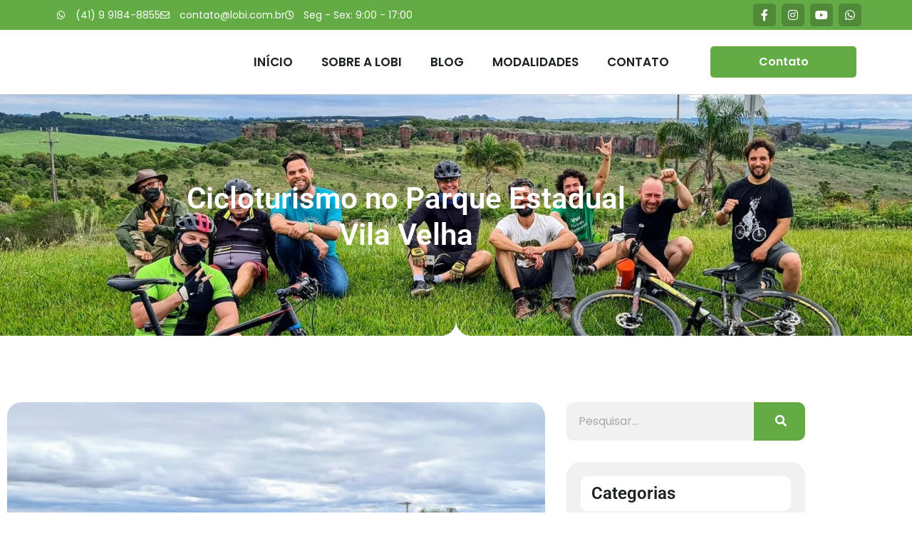

--- FILE ---
content_type: text/html; charset=UTF-8
request_url: https://lobi.com.br/cicloturismo-no-parque-estadual-vila-velha/
body_size: 32242
content:
<!doctype html>
<html lang="pt-BR">
<head>
	<meta charset="UTF-8">
	<meta name="viewport" content="width=device-width, initial-scale=1">
	<link rel="profile" href="https://gmpg.org/xfn/11">
	<meta name='robots' content='index, follow, max-image-preview:large, max-snippet:-1, max-video-preview:-1' />

	<!-- This site is optimized with the Yoast SEO Premium plugin v26.1 (Yoast SEO v26.8) - https://yoast.com/product/yoast-seo-premium-wordpress/ -->
	<title>Cicloturismo no Parque Estadual Vila Velha | Lobi - Desenvolvimento Territorial e Cicloturismo</title>
	<meta name="description" content="A Visita técnica do Lobi Ciclotur nos Campos Gerais, visa a implementação de eventos e rotas para Cicloturismo no Parque de Vila Velha e seu entorno." />
	<link rel="canonical" href="https://lobi.com.br/cicloturismo-no-parque-estadual-vila-velha/" />
	<meta property="og:locale" content="pt_BR" />
	<meta property="og:type" content="article" />
	<meta property="og:title" content="Ciclotur no Parque Vila Velha recebe personalidades do ciclismo" />
	<meta property="og:description" content="🚴‍♀️ Amigos do Lobi, CicloIguaçu, Ciclovida UFPR e Deputado Goura (ALEP), pedalaram na rota de Cicloturismo no Parque Estadual Vila Velha." />
	<meta property="og:url" content="https://lobi.com.br/cicloturismo-no-parque-estadual-vila-velha/" />
	<meta property="og:site_name" content="Lobi - Desenvolvimento Territorial e Cicloturismo" />
	<meta property="article:publisher" content="https://www.facebook.com/lobi.cicloturismo/" />
	<meta property="article:author" content="https://www.facebook.com/lobi.cicloturismo/" />
	<meta property="article:published_time" content="2021-11-15T00:58:05+00:00" />
	<meta property="article:modified_time" content="2025-06-26T16:36:10+00:00" />
	<meta property="og:image" content="https://lobi.com.br/wp-content/uploads/2021/11/Lobi-Cicloturismo-no-Parque-Estadual-Vila-Velha_Visita-Tecnica.jpg" />
	<meta property="og:image:width" content="1671" />
	<meta property="og:image:height" content="1254" />
	<meta property="og:image:type" content="image/jpeg" />
	<meta name="author" content="LOBi" />
	<meta name="twitter:card" content="summary_large_image" />
	<meta name="twitter:title" content="Cicloturismo no Parque Estadual Vila Velha" />
	<meta name="twitter:creator" content="@LobiCiclotur" />
	<meta name="twitter:site" content="@LobiCiclotur" />
	<meta name="twitter:label1" content="Escrito por" />
	<meta name="twitter:data1" content="LOBi" />
	<meta name="twitter:label2" content="Est. tempo de leitura" />
	<meta name="twitter:data2" content="8 minutos" />
	<script type="application/ld+json" class="yoast-schema-graph">{"@context":"https://schema.org","@graph":[{"@type":"Article","@id":"https://lobi.com.br/cicloturismo-no-parque-estadual-vila-velha/#article","isPartOf":{"@id":"https://lobi.com.br/cicloturismo-no-parque-estadual-vila-velha/"},"author":{"name":"LOBi","@id":"https://lobi.com.br/#/schema/person/804e772d6a86b020a8b84feb2e4242fc"},"headline":"Cicloturismo no Parque Estadual Vila Velha","datePublished":"2021-11-15T00:58:05+00:00","dateModified":"2025-06-26T16:36:10+00:00","mainEntityOfPage":{"@id":"https://lobi.com.br/cicloturismo-no-parque-estadual-vila-velha/"},"wordCount":1358,"image":{"@id":"https://lobi.com.br/cicloturismo-no-parque-estadual-vila-velha/#primaryimage"},"thumbnailUrl":"https://lobi.com.br/wp-content/uploads/2021/11/Lobi-Cicloturismo-no-Parque-Estadual-Vila-Velha_Visita-Tecnica.jpg","keywords":["ALEP","Bicicleta","Ciclista","Cicloiguacu","Ciclotur","Cicloturismo","Ciclovida","Circuito Autoguiado","Circuito de Cicloturismo","Deputado Goura","Go","Goura","Lobi","Paraná","parquevilavelha","Pedal","Ponta Grossa","Trilhas","UFPR"],"articleSection":["Noticias","pedale com o lobi","Roteiro","Roteiros"],"inLanguage":"pt-BR"},{"@type":"WebPage","@id":"https://lobi.com.br/cicloturismo-no-parque-estadual-vila-velha/","url":"https://lobi.com.br/cicloturismo-no-parque-estadual-vila-velha/","name":"Cicloturismo no Parque Estadual Vila Velha | Lobi - Desenvolvimento Territorial e Cicloturismo","isPartOf":{"@id":"https://lobi.com.br/#website"},"primaryImageOfPage":{"@id":"https://lobi.com.br/cicloturismo-no-parque-estadual-vila-velha/#primaryimage"},"image":{"@id":"https://lobi.com.br/cicloturismo-no-parque-estadual-vila-velha/#primaryimage"},"thumbnailUrl":"https://lobi.com.br/wp-content/uploads/2021/11/Lobi-Cicloturismo-no-Parque-Estadual-Vila-Velha_Visita-Tecnica.jpg","datePublished":"2021-11-15T00:58:05+00:00","dateModified":"2025-06-26T16:36:10+00:00","author":{"@id":"https://lobi.com.br/#/schema/person/804e772d6a86b020a8b84feb2e4242fc"},"description":"A Visita técnica do Lobi Ciclotur nos Campos Gerais, visa a implementação de eventos e rotas para Cicloturismo no Parque de Vila Velha e seu entorno.","breadcrumb":{"@id":"https://lobi.com.br/cicloturismo-no-parque-estadual-vila-velha/#breadcrumb"},"inLanguage":"pt-BR","potentialAction":[{"@type":"ReadAction","target":["https://lobi.com.br/cicloturismo-no-parque-estadual-vila-velha/"]}]},{"@type":"ImageObject","inLanguage":"pt-BR","@id":"https://lobi.com.br/cicloturismo-no-parque-estadual-vila-velha/#primaryimage","url":"https://lobi.com.br/wp-content/uploads/2021/11/Lobi-Cicloturismo-no-Parque-Estadual-Vila-Velha_Visita-Tecnica.jpg","contentUrl":"https://lobi.com.br/wp-content/uploads/2021/11/Lobi-Cicloturismo-no-Parque-Estadual-Vila-Velha_Visita-Tecnica.jpg","width":1671,"height":1254},{"@type":"BreadcrumbList","@id":"https://lobi.com.br/cicloturismo-no-parque-estadual-vila-velha/#breadcrumb","itemListElement":[{"@type":"ListItem","position":1,"name":"Início","item":"https://lobi.com.br/"},{"@type":"ListItem","position":2,"name":"Cicloturismo no Parque Estadual Vila Velha"}]},{"@type":"WebSite","@id":"https://lobi.com.br/#website","url":"https://lobi.com.br/","name":"Lobi Cicloturismo","description":"Somos consultores em cicloturismo profissional autoguiado. Estruturamos caminhos através de metodologia técnica comprovada, sinalização conforme normas ABNT e geração de renda sustentável para comunidades","potentialAction":[{"@type":"SearchAction","target":{"@type":"EntryPoint","urlTemplate":"https://lobi.com.br/?s={search_term_string}"},"query-input":{"@type":"PropertyValueSpecification","valueRequired":true,"valueName":"search_term_string"}}],"inLanguage":"pt-BR"},{"@type":"Person","@id":"https://lobi.com.br/#/schema/person/804e772d6a86b020a8b84feb2e4242fc","name":"LOBi","image":{"@type":"ImageObject","inLanguage":"pt-BR","@id":"https://lobi.com.br/#/schema/person/image/","url":"https://secure.gravatar.com/avatar/c81eff966a9748a1b35c67e138066c773f32f0e9c4cc37e7f1037b73ce41ee74?s=96&d=mm&r=g","contentUrl":"https://secure.gravatar.com/avatar/c81eff966a9748a1b35c67e138066c773f32f0e9c4cc37e7f1037b73ce41ee74?s=96&d=mm&r=g","caption":"LOBi"},"description":"Oi, eu sou o LOBi! Estou aqui para aliar natureza e caminhos alternativos para você e sua família descobrirem o mundo do ponto de vista da bicicleta.","sameAs":["https://www.facebook.com/lobi.cicloturismo/","https://www.instagram.com/lobi.ciclotur/","https://www.youtube.com/channel/UCv0Q2fnKSsFaR2JQ1PD1iLA"],"url":"https://lobi.com.br/author/ivan/"}]}</script>
	<!-- / Yoast SEO Premium plugin. -->


<link rel="alternate" type="application/rss+xml" title="Feed para Lobi - Desenvolvimento Territorial e Cicloturismo &raquo;" href="https://lobi.com.br/feed/" />
<link rel="alternate" type="application/rss+xml" title="Feed de comentários para Lobi - Desenvolvimento Territorial e Cicloturismo &raquo;" href="https://lobi.com.br/comments/feed/" />
<link rel="alternate" title="oEmbed (JSON)" type="application/json+oembed" href="https://lobi.com.br/wp-json/oembed/1.0/embed?url=https%3A%2F%2Flobi.com.br%2Fcicloturismo-no-parque-estadual-vila-velha%2F" />
<link rel="alternate" title="oEmbed (XML)" type="text/xml+oembed" href="https://lobi.com.br/wp-json/oembed/1.0/embed?url=https%3A%2F%2Flobi.com.br%2Fcicloturismo-no-parque-estadual-vila-velha%2F&#038;format=xml" />
<style id='wp-img-auto-sizes-contain-inline-css'>
img:is([sizes=auto i],[sizes^="auto," i]){contain-intrinsic-size:3000px 1500px}
/*# sourceURL=wp-img-auto-sizes-contain-inline-css */
</style>
<link rel='stylesheet' id='structured-content-frontend-css' href='https://lobi.com.br/wp-content/plugins/structured-content/dist/blocks.style.build.css?ver=1.7.0' media='all' />
<style id='wp-emoji-styles-inline-css'>

	img.wp-smiley, img.emoji {
		display: inline !important;
		border: none !important;
		box-shadow: none !important;
		height: 1em !important;
		width: 1em !important;
		margin: 0 0.07em !important;
		vertical-align: -0.1em !important;
		background: none !important;
		padding: 0 !important;
	}
/*# sourceURL=wp-emoji-styles-inline-css */
</style>
<link rel='stylesheet' id='wp-block-library-css' href='https://lobi.com.br/wp-includes/css/dist/block-library/style.min.css?ver=6.9' media='all' />
<style id='global-styles-inline-css'>
:root{--wp--preset--aspect-ratio--square: 1;--wp--preset--aspect-ratio--4-3: 4/3;--wp--preset--aspect-ratio--3-4: 3/4;--wp--preset--aspect-ratio--3-2: 3/2;--wp--preset--aspect-ratio--2-3: 2/3;--wp--preset--aspect-ratio--16-9: 16/9;--wp--preset--aspect-ratio--9-16: 9/16;--wp--preset--color--black: #000000;--wp--preset--color--cyan-bluish-gray: #abb8c3;--wp--preset--color--white: #ffffff;--wp--preset--color--pale-pink: #f78da7;--wp--preset--color--vivid-red: #cf2e2e;--wp--preset--color--luminous-vivid-orange: #ff6900;--wp--preset--color--luminous-vivid-amber: #fcb900;--wp--preset--color--light-green-cyan: #7bdcb5;--wp--preset--color--vivid-green-cyan: #00d084;--wp--preset--color--pale-cyan-blue: #8ed1fc;--wp--preset--color--vivid-cyan-blue: #0693e3;--wp--preset--color--vivid-purple: #9b51e0;--wp--preset--gradient--vivid-cyan-blue-to-vivid-purple: linear-gradient(135deg,rgb(6,147,227) 0%,rgb(155,81,224) 100%);--wp--preset--gradient--light-green-cyan-to-vivid-green-cyan: linear-gradient(135deg,rgb(122,220,180) 0%,rgb(0,208,130) 100%);--wp--preset--gradient--luminous-vivid-amber-to-luminous-vivid-orange: linear-gradient(135deg,rgb(252,185,0) 0%,rgb(255,105,0) 100%);--wp--preset--gradient--luminous-vivid-orange-to-vivid-red: linear-gradient(135deg,rgb(255,105,0) 0%,rgb(207,46,46) 100%);--wp--preset--gradient--very-light-gray-to-cyan-bluish-gray: linear-gradient(135deg,rgb(238,238,238) 0%,rgb(169,184,195) 100%);--wp--preset--gradient--cool-to-warm-spectrum: linear-gradient(135deg,rgb(74,234,220) 0%,rgb(151,120,209) 20%,rgb(207,42,186) 40%,rgb(238,44,130) 60%,rgb(251,105,98) 80%,rgb(254,248,76) 100%);--wp--preset--gradient--blush-light-purple: linear-gradient(135deg,rgb(255,206,236) 0%,rgb(152,150,240) 100%);--wp--preset--gradient--blush-bordeaux: linear-gradient(135deg,rgb(254,205,165) 0%,rgb(254,45,45) 50%,rgb(107,0,62) 100%);--wp--preset--gradient--luminous-dusk: linear-gradient(135deg,rgb(255,203,112) 0%,rgb(199,81,192) 50%,rgb(65,88,208) 100%);--wp--preset--gradient--pale-ocean: linear-gradient(135deg,rgb(255,245,203) 0%,rgb(182,227,212) 50%,rgb(51,167,181) 100%);--wp--preset--gradient--electric-grass: linear-gradient(135deg,rgb(202,248,128) 0%,rgb(113,206,126) 100%);--wp--preset--gradient--midnight: linear-gradient(135deg,rgb(2,3,129) 0%,rgb(40,116,252) 100%);--wp--preset--font-size--small: 13px;--wp--preset--font-size--medium: 20px;--wp--preset--font-size--large: 36px;--wp--preset--font-size--x-large: 42px;--wp--preset--spacing--20: 0.44rem;--wp--preset--spacing--30: 0.67rem;--wp--preset--spacing--40: 1rem;--wp--preset--spacing--50: 1.5rem;--wp--preset--spacing--60: 2.25rem;--wp--preset--spacing--70: 3.38rem;--wp--preset--spacing--80: 5.06rem;--wp--preset--shadow--natural: 6px 6px 9px rgba(0, 0, 0, 0.2);--wp--preset--shadow--deep: 12px 12px 50px rgba(0, 0, 0, 0.4);--wp--preset--shadow--sharp: 6px 6px 0px rgba(0, 0, 0, 0.2);--wp--preset--shadow--outlined: 6px 6px 0px -3px rgb(255, 255, 255), 6px 6px rgb(0, 0, 0);--wp--preset--shadow--crisp: 6px 6px 0px rgb(0, 0, 0);}:root { --wp--style--global--content-size: 800px;--wp--style--global--wide-size: 1200px; }:where(body) { margin: 0; }.wp-site-blocks > .alignleft { float: left; margin-right: 2em; }.wp-site-blocks > .alignright { float: right; margin-left: 2em; }.wp-site-blocks > .aligncenter { justify-content: center; margin-left: auto; margin-right: auto; }:where(.wp-site-blocks) > * { margin-block-start: 24px; margin-block-end: 0; }:where(.wp-site-blocks) > :first-child { margin-block-start: 0; }:where(.wp-site-blocks) > :last-child { margin-block-end: 0; }:root { --wp--style--block-gap: 24px; }:root :where(.is-layout-flow) > :first-child{margin-block-start: 0;}:root :where(.is-layout-flow) > :last-child{margin-block-end: 0;}:root :where(.is-layout-flow) > *{margin-block-start: 24px;margin-block-end: 0;}:root :where(.is-layout-constrained) > :first-child{margin-block-start: 0;}:root :where(.is-layout-constrained) > :last-child{margin-block-end: 0;}:root :where(.is-layout-constrained) > *{margin-block-start: 24px;margin-block-end: 0;}:root :where(.is-layout-flex){gap: 24px;}:root :where(.is-layout-grid){gap: 24px;}.is-layout-flow > .alignleft{float: left;margin-inline-start: 0;margin-inline-end: 2em;}.is-layout-flow > .alignright{float: right;margin-inline-start: 2em;margin-inline-end: 0;}.is-layout-flow > .aligncenter{margin-left: auto !important;margin-right: auto !important;}.is-layout-constrained > .alignleft{float: left;margin-inline-start: 0;margin-inline-end: 2em;}.is-layout-constrained > .alignright{float: right;margin-inline-start: 2em;margin-inline-end: 0;}.is-layout-constrained > .aligncenter{margin-left: auto !important;margin-right: auto !important;}.is-layout-constrained > :where(:not(.alignleft):not(.alignright):not(.alignfull)){max-width: var(--wp--style--global--content-size);margin-left: auto !important;margin-right: auto !important;}.is-layout-constrained > .alignwide{max-width: var(--wp--style--global--wide-size);}body .is-layout-flex{display: flex;}.is-layout-flex{flex-wrap: wrap;align-items: center;}.is-layout-flex > :is(*, div){margin: 0;}body .is-layout-grid{display: grid;}.is-layout-grid > :is(*, div){margin: 0;}body{padding-top: 0px;padding-right: 0px;padding-bottom: 0px;padding-left: 0px;}a:where(:not(.wp-element-button)){text-decoration: underline;}:root :where(.wp-element-button, .wp-block-button__link){background-color: #32373c;border-width: 0;color: #fff;font-family: inherit;font-size: inherit;font-style: inherit;font-weight: inherit;letter-spacing: inherit;line-height: inherit;padding-top: calc(0.667em + 2px);padding-right: calc(1.333em + 2px);padding-bottom: calc(0.667em + 2px);padding-left: calc(1.333em + 2px);text-decoration: none;text-transform: inherit;}.has-black-color{color: var(--wp--preset--color--black) !important;}.has-cyan-bluish-gray-color{color: var(--wp--preset--color--cyan-bluish-gray) !important;}.has-white-color{color: var(--wp--preset--color--white) !important;}.has-pale-pink-color{color: var(--wp--preset--color--pale-pink) !important;}.has-vivid-red-color{color: var(--wp--preset--color--vivid-red) !important;}.has-luminous-vivid-orange-color{color: var(--wp--preset--color--luminous-vivid-orange) !important;}.has-luminous-vivid-amber-color{color: var(--wp--preset--color--luminous-vivid-amber) !important;}.has-light-green-cyan-color{color: var(--wp--preset--color--light-green-cyan) !important;}.has-vivid-green-cyan-color{color: var(--wp--preset--color--vivid-green-cyan) !important;}.has-pale-cyan-blue-color{color: var(--wp--preset--color--pale-cyan-blue) !important;}.has-vivid-cyan-blue-color{color: var(--wp--preset--color--vivid-cyan-blue) !important;}.has-vivid-purple-color{color: var(--wp--preset--color--vivid-purple) !important;}.has-black-background-color{background-color: var(--wp--preset--color--black) !important;}.has-cyan-bluish-gray-background-color{background-color: var(--wp--preset--color--cyan-bluish-gray) !important;}.has-white-background-color{background-color: var(--wp--preset--color--white) !important;}.has-pale-pink-background-color{background-color: var(--wp--preset--color--pale-pink) !important;}.has-vivid-red-background-color{background-color: var(--wp--preset--color--vivid-red) !important;}.has-luminous-vivid-orange-background-color{background-color: var(--wp--preset--color--luminous-vivid-orange) !important;}.has-luminous-vivid-amber-background-color{background-color: var(--wp--preset--color--luminous-vivid-amber) !important;}.has-light-green-cyan-background-color{background-color: var(--wp--preset--color--light-green-cyan) !important;}.has-vivid-green-cyan-background-color{background-color: var(--wp--preset--color--vivid-green-cyan) !important;}.has-pale-cyan-blue-background-color{background-color: var(--wp--preset--color--pale-cyan-blue) !important;}.has-vivid-cyan-blue-background-color{background-color: var(--wp--preset--color--vivid-cyan-blue) !important;}.has-vivid-purple-background-color{background-color: var(--wp--preset--color--vivid-purple) !important;}.has-black-border-color{border-color: var(--wp--preset--color--black) !important;}.has-cyan-bluish-gray-border-color{border-color: var(--wp--preset--color--cyan-bluish-gray) !important;}.has-white-border-color{border-color: var(--wp--preset--color--white) !important;}.has-pale-pink-border-color{border-color: var(--wp--preset--color--pale-pink) !important;}.has-vivid-red-border-color{border-color: var(--wp--preset--color--vivid-red) !important;}.has-luminous-vivid-orange-border-color{border-color: var(--wp--preset--color--luminous-vivid-orange) !important;}.has-luminous-vivid-amber-border-color{border-color: var(--wp--preset--color--luminous-vivid-amber) !important;}.has-light-green-cyan-border-color{border-color: var(--wp--preset--color--light-green-cyan) !important;}.has-vivid-green-cyan-border-color{border-color: var(--wp--preset--color--vivid-green-cyan) !important;}.has-pale-cyan-blue-border-color{border-color: var(--wp--preset--color--pale-cyan-blue) !important;}.has-vivid-cyan-blue-border-color{border-color: var(--wp--preset--color--vivid-cyan-blue) !important;}.has-vivid-purple-border-color{border-color: var(--wp--preset--color--vivid-purple) !important;}.has-vivid-cyan-blue-to-vivid-purple-gradient-background{background: var(--wp--preset--gradient--vivid-cyan-blue-to-vivid-purple) !important;}.has-light-green-cyan-to-vivid-green-cyan-gradient-background{background: var(--wp--preset--gradient--light-green-cyan-to-vivid-green-cyan) !important;}.has-luminous-vivid-amber-to-luminous-vivid-orange-gradient-background{background: var(--wp--preset--gradient--luminous-vivid-amber-to-luminous-vivid-orange) !important;}.has-luminous-vivid-orange-to-vivid-red-gradient-background{background: var(--wp--preset--gradient--luminous-vivid-orange-to-vivid-red) !important;}.has-very-light-gray-to-cyan-bluish-gray-gradient-background{background: var(--wp--preset--gradient--very-light-gray-to-cyan-bluish-gray) !important;}.has-cool-to-warm-spectrum-gradient-background{background: var(--wp--preset--gradient--cool-to-warm-spectrum) !important;}.has-blush-light-purple-gradient-background{background: var(--wp--preset--gradient--blush-light-purple) !important;}.has-blush-bordeaux-gradient-background{background: var(--wp--preset--gradient--blush-bordeaux) !important;}.has-luminous-dusk-gradient-background{background: var(--wp--preset--gradient--luminous-dusk) !important;}.has-pale-ocean-gradient-background{background: var(--wp--preset--gradient--pale-ocean) !important;}.has-electric-grass-gradient-background{background: var(--wp--preset--gradient--electric-grass) !important;}.has-midnight-gradient-background{background: var(--wp--preset--gradient--midnight) !important;}.has-small-font-size{font-size: var(--wp--preset--font-size--small) !important;}.has-medium-font-size{font-size: var(--wp--preset--font-size--medium) !important;}.has-large-font-size{font-size: var(--wp--preset--font-size--large) !important;}.has-x-large-font-size{font-size: var(--wp--preset--font-size--x-large) !important;}
:root :where(.wp-block-pullquote){font-size: 1.5em;line-height: 1.6;}
/*# sourceURL=global-styles-inline-css */
</style>
<link rel='stylesheet' id='hello-elementor-css' href='https://lobi.com.br/wp-content/themes/hello-elementor/assets/css/reset.css?ver=3.4.6' media='all' />
<link rel='stylesheet' id='hello-elementor-theme-style-css' href='https://lobi.com.br/wp-content/themes/hello-elementor/assets/css/theme.css?ver=3.4.6' media='all' />
<link rel='stylesheet' id='hello-elementor-header-footer-css' href='https://lobi.com.br/wp-content/themes/hello-elementor/assets/css/header-footer.css?ver=3.4.6' media='all' />
<link rel='stylesheet' id='elementor-frontend-css' href='https://lobi.com.br/wp-content/plugins/elementor/assets/css/frontend.min.css?ver=3.34.2' media='all' />
<style id='elementor-frontend-inline-css'>
.elementor-5967 .elementor-element.elementor-element-31f513a6:not(.elementor-motion-effects-element-type-background), .elementor-5967 .elementor-element.elementor-element-31f513a6 > .elementor-motion-effects-container > .elementor-motion-effects-layer{background-image:url("https://lobi.com.br/wp-content/uploads/2021/11/Lobi-Cicloturismo-no-Parque-Estadual-Vila-Velha_Visita-Tecnica.jpg");}
/*# sourceURL=elementor-frontend-inline-css */
</style>
<link rel='stylesheet' id='widget-icon-list-css' href='https://lobi.com.br/wp-content/plugins/elementor/assets/css/widget-icon-list.min.css?ver=3.34.2' media='all' />
<link rel='stylesheet' id='widget-social-icons-css' href='https://lobi.com.br/wp-content/plugins/elementor/assets/css/widget-social-icons.min.css?ver=3.34.2' media='all' />
<link rel='stylesheet' id='e-apple-webkit-css' href='https://lobi.com.br/wp-content/plugins/elementor/assets/css/conditionals/apple-webkit.min.css?ver=3.34.2' media='all' />
<link rel='stylesheet' id='widget-image-css' href='https://lobi.com.br/wp-content/plugins/elementor/assets/css/widget-image.min.css?ver=3.34.2' media='all' />
<link rel='stylesheet' id='widget-nav-menu-css' href='https://lobi.com.br/wp-content/plugins/pro-elements/assets/css/widget-nav-menu.min.css?ver=3.34.0' media='all' />
<link rel='stylesheet' id='widget-heading-css' href='https://lobi.com.br/wp-content/plugins/elementor/assets/css/widget-heading.min.css?ver=3.34.2' media='all' />
<link rel='stylesheet' id='widget-form-css' href='https://lobi.com.br/wp-content/plugins/pro-elements/assets/css/widget-form.min.css?ver=3.34.0' media='all' />
<link rel='stylesheet' id='widget-posts-css' href='https://lobi.com.br/wp-content/plugins/pro-elements/assets/css/widget-posts.min.css?ver=3.34.0' media='all' />
<link rel='stylesheet' id='e-shapes-css' href='https://lobi.com.br/wp-content/plugins/elementor/assets/css/conditionals/shapes.min.css?ver=3.34.2' media='all' />
<link rel='stylesheet' id='widget-post-info-css' href='https://lobi.com.br/wp-content/plugins/pro-elements/assets/css/widget-post-info.min.css?ver=3.34.0' media='all' />
<link rel='stylesheet' id='elementor-icons-shared-0-css' href='https://lobi.com.br/wp-content/plugins/elementor/assets/lib/font-awesome/css/fontawesome.min.css?ver=5.15.3' media='all' />
<link rel='stylesheet' id='elementor-icons-fa-regular-css' href='https://lobi.com.br/wp-content/plugins/elementor/assets/lib/font-awesome/css/regular.min.css?ver=5.15.3' media='all' />
<link rel='stylesheet' id='elementor-icons-fa-solid-css' href='https://lobi.com.br/wp-content/plugins/elementor/assets/lib/font-awesome/css/solid.min.css?ver=5.15.3' media='all' />
<link rel='stylesheet' id='widget-divider-css' href='https://lobi.com.br/wp-content/plugins/elementor/assets/css/widget-divider.min.css?ver=3.34.2' media='all' />
<link rel='stylesheet' id='widget-share-buttons-css' href='https://lobi.com.br/wp-content/plugins/pro-elements/assets/css/widget-share-buttons.min.css?ver=3.34.0' media='all' />
<link rel='stylesheet' id='elementor-icons-fa-brands-css' href='https://lobi.com.br/wp-content/plugins/elementor/assets/lib/font-awesome/css/brands.min.css?ver=5.15.3' media='all' />
<link rel='stylesheet' id='widget-post-navigation-css' href='https://lobi.com.br/wp-content/plugins/pro-elements/assets/css/widget-post-navigation.min.css?ver=3.34.0' media='all' />
<link rel='stylesheet' id='widget-social-css' href='https://lobi.com.br/wp-content/plugins/pro-elements/assets/css/widget-social.min.css?ver=3.34.0' media='all' />
<link rel='stylesheet' id='widget-author-box-css' href='https://lobi.com.br/wp-content/plugins/pro-elements/assets/css/widget-author-box.min.css?ver=3.34.0' media='all' />
<link rel='stylesheet' id='widget-search-form-css' href='https://lobi.com.br/wp-content/plugins/pro-elements/assets/css/widget-search-form.min.css?ver=3.34.0' media='all' />
<link rel='stylesheet' id='elementor-icons-css' href='https://lobi.com.br/wp-content/plugins/elementor/assets/lib/eicons/css/elementor-icons.min.css?ver=5.46.0' media='all' />
<link rel='stylesheet' id='elementor-post-5902-css' href='https://lobi.com.br/wp-content/uploads/elementor/css/post-5902.css?ver=1769175694' media='all' />
<link rel='stylesheet' id='elementor-post-5913-css' href='https://lobi.com.br/wp-content/uploads/elementor/css/post-5913.css?ver=1769175694' media='all' />
<link rel='stylesheet' id='elementor-post-5906-css' href='https://lobi.com.br/wp-content/uploads/elementor/css/post-5906.css?ver=1769175694' media='all' />
<link rel='stylesheet' id='elementor-post-5967-css' href='https://lobi.com.br/wp-content/uploads/elementor/css/post-5967.css?ver=1769175694' media='all' />
<link rel='stylesheet' id='ekit-widget-styles-css' href='https://lobi.com.br/wp-content/plugins/elementskit-lite/widgets/init/assets/css/widget-styles.css?ver=3.7.8' media='all' />
<link rel='stylesheet' id='ekit-responsive-css' href='https://lobi.com.br/wp-content/plugins/elementskit-lite/widgets/init/assets/css/responsive.css?ver=3.7.8' media='all' />
<link rel='stylesheet' id='elementor-gf-local-roboto-css' href='https://lobi.com.br/wp-content/uploads/elementor/google-fonts/css/roboto.css?ver=1742286458' media='all' />
<link rel='stylesheet' id='elementor-gf-local-poppins-css' href='https://lobi.com.br/wp-content/uploads/elementor/google-fonts/css/poppins.css?ver=1742286415' media='all' />
<link rel='stylesheet' id='elementor-gf-local-montserrat-css' href='https://lobi.com.br/wp-content/uploads/elementor/google-fonts/css/montserrat.css?ver=1742286504' media='all' />
<link rel='stylesheet' id='elementor-icons-ekiticons-css' href='https://lobi.com.br/wp-content/plugins/elementskit-lite/modules/elementskit-icon-pack/assets/css/ekiticons.css?ver=3.7.8' media='all' />
<script src="https://lobi.com.br/wp-includes/js/jquery/jquery.min.js?ver=3.7.1" id="jquery-core-js"></script>
<script src="https://lobi.com.br/wp-includes/js/jquery/jquery-migrate.min.js?ver=3.4.1" id="jquery-migrate-js"></script>
<link rel="https://api.w.org/" href="https://lobi.com.br/wp-json/" /><link rel="alternate" title="JSON" type="application/json" href="https://lobi.com.br/wp-json/wp/v2/posts/3826" /><link rel="EditURI" type="application/rsd+xml" title="RSD" href="https://lobi.com.br/xmlrpc.php?rsd" />
<meta name="generator" content="WordPress 6.9" />
<link rel='shortlink' href='https://lobi.com.br/?p=3826' />
<meta name="generator" content="Elementor 3.34.2; features: additional_custom_breakpoints; settings: css_print_method-external, google_font-enabled, font_display-auto">
			<style>
				.e-con.e-parent:nth-of-type(n+4):not(.e-lazyloaded):not(.e-no-lazyload),
				.e-con.e-parent:nth-of-type(n+4):not(.e-lazyloaded):not(.e-no-lazyload) * {
					background-image: none !important;
				}
				@media screen and (max-height: 1024px) {
					.e-con.e-parent:nth-of-type(n+3):not(.e-lazyloaded):not(.e-no-lazyload),
					.e-con.e-parent:nth-of-type(n+3):not(.e-lazyloaded):not(.e-no-lazyload) * {
						background-image: none !important;
					}
				}
				@media screen and (max-height: 640px) {
					.e-con.e-parent:nth-of-type(n+2):not(.e-lazyloaded):not(.e-no-lazyload),
					.e-con.e-parent:nth-of-type(n+2):not(.e-lazyloaded):not(.e-no-lazyload) * {
						background-image: none !important;
					}
				}
			</style>
			<link rel="icon" href="https://lobi.com.br/wp-content/uploads/2019/04/cropped-FAVICON-32x32.png" sizes="32x32" />
<link rel="icon" href="https://lobi.com.br/wp-content/uploads/2019/04/cropped-FAVICON-192x192.png" sizes="192x192" />
<link rel="apple-touch-icon" href="https://lobi.com.br/wp-content/uploads/2019/04/cropped-FAVICON-180x180.png" />
<meta name="msapplication-TileImage" content="https://lobi.com.br/wp-content/uploads/2019/04/cropped-FAVICON-270x270.png" />
		<style id="wp-custom-css">
			/* LOBI CICLOTUR - Espacamento de Paragrafos - VERSÃO REFINADA */
.elementor-widget-theme-post-content p {
    margin-bottom: 28px !important;
    line-height: 1.65 !important;
    display: block !important;
}

.elementor-widget-post-info p,
.elementor-widget-post-info span,
.elementor-location-header p {
    margin-bottom: 0 !important;
    line-height: 1 !important;
}

.elementor-widget-theme-post-content h2 {
    margin-top: 48px !important;
    margin-bottom: 18px !important;
    font-weight: 600 !important;
}

.elementor-widget-theme-post-content h3 {
    margin-top: 38px !important;
    margin-bottom: 16px !important;
    font-weight: 600 !important;
}

.elementor-widget-theme-post-content figure {
    margin: 35px 0 !important;
}

.elementor-widget-theme-post-content ul,
.elementor-widget-theme-post-content ol {
    margin-bottom: 28px !important;
    padding-left: 28px !important;
}

.elementor-widget-theme-post-content li {
    margin-bottom: 12px !important;
    line-height: 1.6 !important;
}

.elementor-widget-theme-post-content blockquote {
    margin: 35px 0 !important;
    padding: 20px 25px !important;
    border-left: 5px solid #4a90e2 !important;
    background-color: #f8f9fa !important;
    font-style: italic !important;
}

.elementor-widget-theme-post-content a {
    transition: color 0.2s ease !important;
		</style>
		</head>
<body class="wp-singular post-template-default single single-post postid-3826 single-format-standard wp-embed-responsive wp-theme-hello-elementor hello-elementor-default elementor-default elementor-kit-5902 elementor-page-5967">


<a class="skip-link screen-reader-text" href="#content">Ir para o conteúdo</a>

		<header data-elementor-type="header" data-elementor-id="5913" class="elementor elementor-5913 elementor-location-header" data-elementor-post-type="elementor_library">
			<div class="elementor-element elementor-element-7ae778a5 elementor-hidden-tablet elementor-hidden-mobile e-flex e-con-boxed e-con e-parent" data-id="7ae778a5" data-element_type="container" data-settings="{&quot;background_background&quot;:&quot;classic&quot;}">
					<div class="e-con-inner">
		<div class="elementor-element elementor-element-32f55c4e e-con-full e-flex e-con e-child" data-id="32f55c4e" data-element_type="container">
				<div class="elementor-element elementor-element-474af09c elementor-icon-list--layout-inline elementor-mobile-align-center elementor-hidden-phone elementor-list-item-link-full_width elementor-widget elementor-widget-icon-list" data-id="474af09c" data-element_type="widget" data-widget_type="icon-list.default">
				<div class="elementor-widget-container">
							<ul class="elementor-icon-list-items elementor-inline-items">
							<li class="elementor-icon-list-item elementor-inline-item">
											<a href="https://wa.me/5541991848855?text=Ol%C3%A1%2C+estou+entrando+em+contato+atrav%C3%A9s+do+site+da+LOBI" target="_blank">

												<span class="elementor-icon-list-icon">
							<i aria-hidden="true" class="fab fa-whatsapp"></i>						</span>
										<span class="elementor-icon-list-text">(41) 9 9184-8855</span>
											</a>
									</li>
								<li class="elementor-icon-list-item elementor-inline-item">
											<a href="mailto:contato@lobi.com.br">

												<span class="elementor-icon-list-icon">
							<i aria-hidden="true" class="far fa-envelope"></i>						</span>
										<span class="elementor-icon-list-text">contato@lobi.com.br</span>
											</a>
									</li>
								<li class="elementor-icon-list-item elementor-inline-item">
											<a href="https://wa.me/5541991848855?text=Ol%C3%A1%2C+estou+entrando+em+contato+atrav%C3%A9s+do+site+da+LOBI" target="_blank">

												<span class="elementor-icon-list-icon">
							<i aria-hidden="true" class="far fa-clock"></i>						</span>
										<span class="elementor-icon-list-text">Seg - Sex: 9:00 - 17:00</span>
											</a>
									</li>
						</ul>
						</div>
				</div>
				</div>
		<div class="elementor-element elementor-element-4ee55080 e-con-full e-flex e-con e-child" data-id="4ee55080" data-element_type="container">
				<div class="elementor-element elementor-element-fbe5155 e-grid-align-right elementor-shape-square e-grid-align-mobile-center elementor-grid-0 elementor-widget elementor-widget-social-icons" data-id="fbe5155" data-element_type="widget" data-widget_type="social-icons.default">
				<div class="elementor-widget-container">
							<div class="elementor-social-icons-wrapper elementor-grid" role="list">
							<span class="elementor-grid-item" role="listitem">
					<a class="elementor-icon elementor-social-icon elementor-social-icon-facebook-f elementor-repeater-item-5646027" href="https://www.facebook.com/lobi.cicloturismo/" target="_blank">
						<span class="elementor-screen-only">Facebook-f</span>
						<i aria-hidden="true" class="fab fa-facebook-f"></i>					</a>
				</span>
							<span class="elementor-grid-item" role="listitem">
					<a class="elementor-icon elementor-social-icon elementor-social-icon-instagram elementor-repeater-item-7c2bcc0" href="https://www.instagram.com/lobi.ciclotur/" target="_blank">
						<span class="elementor-screen-only">Instagram</span>
						<i aria-hidden="true" class="fab fa-instagram"></i>					</a>
				</span>
							<span class="elementor-grid-item" role="listitem">
					<a class="elementor-icon elementor-social-icon elementor-social-icon-youtube elementor-repeater-item-4b27cd1" href="https://www.youtube.com/channel/UCv0Q2fnKSsFaR2JQ1PD1iLA" target="_blank">
						<span class="elementor-screen-only">Youtube</span>
						<i aria-hidden="true" class="fab fa-youtube"></i>					</a>
				</span>
							<span class="elementor-grid-item" role="listitem">
					<a class="elementor-icon elementor-social-icon elementor-social-icon-whatsapp elementor-repeater-item-55dea1e" href="https://wa.me/5541991848855?text=Ol%C3%A1%2C+estou+entrando+em+contato+atrav%C3%A9s+do+site+da+LOBI" target="_blank">
						<span class="elementor-screen-only">Whatsapp</span>
						<i aria-hidden="true" class="fab fa-whatsapp"></i>					</a>
				</span>
					</div>
						</div>
				</div>
				</div>
					</div>
				</div>
		<div class="elementor-element elementor-element-3ea19b58 e-flex e-con-boxed e-con e-parent" data-id="3ea19b58" data-element_type="container" data-settings="{&quot;background_background&quot;:&quot;classic&quot;}">
					<div class="e-con-inner">
		<div class="elementor-element elementor-element-6441928 e-con-full e-flex e-con e-child" data-id="6441928" data-element_type="container">
				<div class="elementor-element elementor-element-1b99efff elementor-widget elementor-widget-image" data-id="1b99efff" data-element_type="widget" data-widget_type="image.default">
				<div class="elementor-widget-container">
																<a href="https://lobi.com.br/">
							<img loading="lazy" width="820" height="354" src="https://lobi.com.br/wp-content/uploads/2024/06/Lobi-Ciclotur.png" class="attachment-full size-full wp-image-5891" alt="" srcset="https://lobi.com.br/wp-content/uploads/2024/06/Lobi-Ciclotur.png 820w, https://lobi.com.br/wp-content/uploads/2024/06/Lobi-Ciclotur-300x130.png 300w, https://lobi.com.br/wp-content/uploads/2024/06/Lobi-Ciclotur-768x332.png 768w" sizes="(max-width: 820px) 100vw, 820px" />								</a>
															</div>
				</div>
				</div>
		<div class="elementor-element elementor-element-5322b430 e-con-full e-flex e-con e-child" data-id="5322b430" data-element_type="container">
				<div class="elementor-element elementor-element-48f35df8 elementor-nav-menu__align-center elementor-nav-menu--stretch elementor-nav-menu--dropdown-tablet elementor-nav-menu__text-align-aside elementor-nav-menu--toggle elementor-nav-menu--burger elementor-widget elementor-widget-nav-menu" data-id="48f35df8" data-element_type="widget" data-settings="{&quot;full_width&quot;:&quot;stretch&quot;,&quot;layout&quot;:&quot;horizontal&quot;,&quot;submenu_icon&quot;:{&quot;value&quot;:&quot;&lt;i class=\&quot;fas fa-caret-down\&quot; aria-hidden=\&quot;true\&quot;&gt;&lt;\/i&gt;&quot;,&quot;library&quot;:&quot;fa-solid&quot;},&quot;toggle&quot;:&quot;burger&quot;}" data-widget_type="nav-menu.default">
				<div class="elementor-widget-container">
								<nav aria-label="Menu" class="elementor-nav-menu--main elementor-nav-menu__container elementor-nav-menu--layout-horizontal e--pointer-none">
				<ul id="menu-1-48f35df8" class="elementor-nav-menu"><li class="menu-item menu-item-type-post_type menu-item-object-page menu-item-home menu-item-6622"><a href="https://lobi.com.br/" class="elementor-item">INÍCIO</a></li>
<li class="menu-item menu-item-type-post_type menu-item-object-page menu-item-2961"><a href="https://lobi.com.br/sobre-nos/" class="elementor-item">SOBRE A LOBI</a></li>
<li class="menu-item menu-item-type-post_type menu-item-object-page current_page_parent menu-item-4652"><a href="https://lobi.com.br/blog/" class="elementor-item">BLOG</a></li>
<li class="menu-item menu-item-type-custom menu-item-object-custom menu-item-has-children menu-item-1381"><a href="#!" class="elementor-item elementor-item-anchor">MODALIDADES</a>
<ul class="sub-menu elementor-nav-menu--dropdown">
	<li class="menu-item menu-item-type-custom menu-item-object-custom menu-item-6060"><a href="https://lobi.com.br/o-que-e-o-cicloturismo/" class="elementor-sub-item">Ciclotur</a></li>
	<li class="menu-item menu-item-type-custom menu-item-object-custom menu-item-6063"><a href="https://lobi.com.br/cicloaventura-em-busca-do-desconhecido/" class="elementor-sub-item">Cicloaventura</a></li>
	<li class="menu-item menu-item-type-custom menu-item-object-custom menu-item-6061"><a href="https://lobi.com.br/cicloturismo-e-a-cicloviagem/" class="elementor-sub-item">Cicloviagem</a></li>
	<li class="menu-item menu-item-type-custom menu-item-object-custom menu-item-6062"><a href="https://lobi.com.br/politicas-publicas-de-ciclomobilidade-autoguiada/" class="elementor-sub-item">Ciclomobilidade</a></li>
	<li class="menu-item menu-item-type-custom menu-item-object-custom menu-item-6328"><a href="https://lobi.com.br/gestao-de-rotas-para-cicloturismo/" class="elementor-sub-item">Gestão de Rotas</a></li>
	<li class="menu-item menu-item-type-custom menu-item-object-custom menu-item-6065"><a href="https://lobi.com.br/mountain-bike/" class="elementor-sub-item">Mountain Bike</a></li>
</ul>
</li>
<li class="menu-item menu-item-type-post_type menu-item-object-page menu-item-220"><a href="https://lobi.com.br/contato/" class="elementor-item">CONTATO</a></li>
</ul>			</nav>
					<div class="elementor-menu-toggle" role="button" tabindex="0" aria-label="Menu Toggle" aria-expanded="false">
			<i aria-hidden="true" role="presentation" class="elementor-menu-toggle__icon--open eicon-menu-bar"></i><i aria-hidden="true" role="presentation" class="elementor-menu-toggle__icon--close eicon-close"></i>		</div>
					<nav class="elementor-nav-menu--dropdown elementor-nav-menu__container" aria-hidden="true">
				<ul id="menu-2-48f35df8" class="elementor-nav-menu"><li class="menu-item menu-item-type-post_type menu-item-object-page menu-item-home menu-item-6622"><a href="https://lobi.com.br/" class="elementor-item" tabindex="-1">INÍCIO</a></li>
<li class="menu-item menu-item-type-post_type menu-item-object-page menu-item-2961"><a href="https://lobi.com.br/sobre-nos/" class="elementor-item" tabindex="-1">SOBRE A LOBI</a></li>
<li class="menu-item menu-item-type-post_type menu-item-object-page current_page_parent menu-item-4652"><a href="https://lobi.com.br/blog/" class="elementor-item" tabindex="-1">BLOG</a></li>
<li class="menu-item menu-item-type-custom menu-item-object-custom menu-item-has-children menu-item-1381"><a href="#!" class="elementor-item elementor-item-anchor" tabindex="-1">MODALIDADES</a>
<ul class="sub-menu elementor-nav-menu--dropdown">
	<li class="menu-item menu-item-type-custom menu-item-object-custom menu-item-6060"><a href="https://lobi.com.br/o-que-e-o-cicloturismo/" class="elementor-sub-item" tabindex="-1">Ciclotur</a></li>
	<li class="menu-item menu-item-type-custom menu-item-object-custom menu-item-6063"><a href="https://lobi.com.br/cicloaventura-em-busca-do-desconhecido/" class="elementor-sub-item" tabindex="-1">Cicloaventura</a></li>
	<li class="menu-item menu-item-type-custom menu-item-object-custom menu-item-6061"><a href="https://lobi.com.br/cicloturismo-e-a-cicloviagem/" class="elementor-sub-item" tabindex="-1">Cicloviagem</a></li>
	<li class="menu-item menu-item-type-custom menu-item-object-custom menu-item-6062"><a href="https://lobi.com.br/politicas-publicas-de-ciclomobilidade-autoguiada/" class="elementor-sub-item" tabindex="-1">Ciclomobilidade</a></li>
	<li class="menu-item menu-item-type-custom menu-item-object-custom menu-item-6328"><a href="https://lobi.com.br/gestao-de-rotas-para-cicloturismo/" class="elementor-sub-item" tabindex="-1">Gestão de Rotas</a></li>
	<li class="menu-item menu-item-type-custom menu-item-object-custom menu-item-6065"><a href="https://lobi.com.br/mountain-bike/" class="elementor-sub-item" tabindex="-1">Mountain Bike</a></li>
</ul>
</li>
<li class="menu-item menu-item-type-post_type menu-item-object-page menu-item-220"><a href="https://lobi.com.br/contato/" class="elementor-item" tabindex="-1">CONTATO</a></li>
</ul>			</nav>
						</div>
				</div>
				</div>
		<div class="elementor-element elementor-element-3886bc1a elementor-hidden-tablet elementor-hidden-mobile e-con-full e-flex e-con e-child" data-id="3886bc1a" data-element_type="container">
				<div class="elementor-element elementor-element-69e50474 elementor-align-justify elementor-widget elementor-widget-button" data-id="69e50474" data-element_type="widget" data-widget_type="button.default">
				<div class="elementor-widget-container">
									<div class="elementor-button-wrapper">
					<a class="elementor-button elementor-button-link elementor-size-sm" href="https://lobi.com.br/contato/">
						<span class="elementor-button-content-wrapper">
									<span class="elementor-button-text">Contato</span>
					</span>
					</a>
				</div>
								</div>
				</div>
				</div>
					</div>
				</div>
				</header>
				<div data-elementor-type="single-post" data-elementor-id="5967" class="elementor elementor-5967 elementor-location-single post-3826 post type-post status-publish format-standard has-post-thumbnail hentry category-noticias category-pedale-com-o-lobi category-roteiro category-roteiros tag-alep tag-bicicleta tag-ciclista tag-cicloiguacu tag-ciclotur tag-cicloturismo tag-ciclovida tag-circuito-autoguiado tag-circuito-de-cicloturismo tag-deputado-goura tag-go tag-goura tag-lobi tag-parana tag-parquevilavelha tag-pedal tag-ponta-grossa tag-trilhas tag-ufpr" data-elementor-post-type="elementor_library">
					<section class="elementor-section elementor-top-section elementor-element elementor-element-31f513a6 elementor-section-stretched elementor-section-content-middle elementor-section-boxed elementor-section-height-default elementor-section-height-default" data-id="31f513a6" data-element_type="section" data-settings="{&quot;background_background&quot;:&quot;classic&quot;,&quot;shape_divider_bottom&quot;:&quot;split&quot;,&quot;stretch_section&quot;:&quot;section-stretched&quot;}">
							<div class="elementor-background-overlay"></div>
						<div class="elementor-shape elementor-shape-bottom" aria-hidden="true" data-negative="false">
			<svg xmlns="http://www.w3.org/2000/svg" viewBox="0 0 1000 20" preserveAspectRatio="none">
	<path class="elementor-shape-fill" d="M0,0v3c0,0,393.8,0,483.4,0c9.2,0,16.6,7.4,16.6,16.6c0-9.1,7.4-16.6,16.6-16.6C606.2,3,1000,3,1000,3V0H0z"/>
</svg>		</div>
					<div class="elementor-container elementor-column-gap-default">
					<div class="elementor-column elementor-col-100 elementor-top-column elementor-element elementor-element-2af7c10d" data-id="2af7c10d" data-element_type="column">
			<div class="elementor-widget-wrap elementor-element-populated">
						<section class="elementor-section elementor-inner-section elementor-element elementor-element-46cb784c elementor-section-boxed elementor-section-height-default elementor-section-height-default" data-id="46cb784c" data-element_type="section">
						<div class="elementor-container elementor-column-gap-default">
					<div class="elementor-column elementor-col-100 elementor-inner-column elementor-element elementor-element-5ed0bb68" data-id="5ed0bb68" data-element_type="column">
			<div class="elementor-widget-wrap elementor-element-populated">
						<div class="elementor-element elementor-element-cba4112 elementor-widget elementor-widget-theme-post-title elementor-page-title elementor-widget-heading" data-id="cba4112" data-element_type="widget" data-widget_type="theme-post-title.default">
				<div class="elementor-widget-container">
					<h1 class="elementor-heading-title elementor-size-default">Cicloturismo no Parque Estadual Vila Velha</h1>				</div>
				</div>
					</div>
		</div>
					</div>
		</section>
					</div>
		</div>
					</div>
		</section>
				<section class="elementor-section elementor-top-section elementor-element elementor-element-1720bdd elementor-section-content-middle elementor-section-boxed elementor-section-height-default elementor-section-height-default" data-id="1720bdd" data-element_type="section">
						<div class="elementor-container elementor-column-gap-default">
					<div class="elementor-column elementor-col-50 elementor-top-column elementor-element elementor-element-3f646ccf" data-id="3f646ccf" data-element_type="column">
			<div class="elementor-widget-wrap elementor-element-populated">
						<div class="elementor-element elementor-element-7deee917 elementor-widget elementor-widget-theme-post-featured-image elementor-widget-image" data-id="7deee917" data-element_type="widget" data-widget_type="theme-post-featured-image.default">
				<div class="elementor-widget-container">
															<img loading="lazy" width="1671" height="1254" src="https://lobi.com.br/wp-content/uploads/2021/11/Lobi-Cicloturismo-no-Parque-Estadual-Vila-Velha_Visita-Tecnica.jpg" class="attachment-full size-full wp-image-3837" alt="" srcset="https://lobi.com.br/wp-content/uploads/2021/11/Lobi-Cicloturismo-no-Parque-Estadual-Vila-Velha_Visita-Tecnica.jpg 1671w, https://lobi.com.br/wp-content/uploads/2021/11/Lobi-Cicloturismo-no-Parque-Estadual-Vila-Velha_Visita-Tecnica-300x225.jpg 300w, https://lobi.com.br/wp-content/uploads/2021/11/Lobi-Cicloturismo-no-Parque-Estadual-Vila-Velha_Visita-Tecnica-1024x768.jpg 1024w, https://lobi.com.br/wp-content/uploads/2021/11/Lobi-Cicloturismo-no-Parque-Estadual-Vila-Velha_Visita-Tecnica-768x576.jpg 768w, https://lobi.com.br/wp-content/uploads/2021/11/Lobi-Cicloturismo-no-Parque-Estadual-Vila-Velha_Visita-Tecnica-1536x1153.jpg 1536w, https://lobi.com.br/wp-content/uploads/2021/11/Lobi-Cicloturismo-no-Parque-Estadual-Vila-Velha_Visita-Tecnica-195x146.jpg 195w, https://lobi.com.br/wp-content/uploads/2021/11/Lobi-Cicloturismo-no-Parque-Estadual-Vila-Velha_Visita-Tecnica-50x38.jpg 50w, https://lobi.com.br/wp-content/uploads/2021/11/Lobi-Cicloturismo-no-Parque-Estadual-Vila-Velha_Visita-Tecnica-100x75.jpg 100w" sizes="(max-width: 1671px) 100vw, 1671px" />															</div>
				</div>
				<div class="elementor-element elementor-element-3ec7dffa elementor-align-left elementor-mobile-align-center elementor-widget elementor-widget-post-info" data-id="3ec7dffa" data-element_type="widget" data-widget_type="post-info.default">
				<div class="elementor-widget-container">
							<ul class="elementor-inline-items elementor-icon-list-items elementor-post-info">
								<li class="elementor-icon-list-item elementor-repeater-item-2fe103a elementor-inline-item" itemprop="author">
						<a href="https://lobi.com.br/author/ivan/">
											<span class="elementor-icon-list-icon">
								<i aria-hidden="true" class="far fa-user-circle"></i>							</span>
									<span class="elementor-icon-list-text elementor-post-info__item elementor-post-info__item--type-author">
										LOBi					</span>
									</a>
				</li>
				<li class="elementor-icon-list-item elementor-repeater-item-5db5a61 elementor-inline-item" itemprop="datePublished">
						<a href="https://lobi.com.br/2021/11/14/">
											<span class="elementor-icon-list-icon">
								<i aria-hidden="true" class="fas fa-calendar"></i>							</span>
									<span class="elementor-icon-list-text elementor-post-info__item elementor-post-info__item--type-date">
										<time>14/11/2021</time>					</span>
									</a>
				</li>
				<li class="elementor-icon-list-item elementor-repeater-item-7430745 elementor-inline-item">
										<span class="elementor-icon-list-icon">
								<i aria-hidden="true" class="far fa-clock"></i>							</span>
									<span class="elementor-icon-list-text elementor-post-info__item elementor-post-info__item--type-time">
										<time>21:58</time>					</span>
								</li>
				</ul>
						</div>
				</div>
				<div class="elementor-element elementor-element-660d9e57 elementor-widget elementor-widget-theme-post-content" data-id="660d9e57" data-element_type="widget" data-widget_type="theme-post-content.default">
				<div class="elementor-widget-container">
					<h3><b>Ciclotur no Parque Vila Velha</b></h3>
<p><i><span style="font-weight: 400;">Integrantes de entidades ligadas ao cicloturismo fizeram visita técnica ao <strong><a href="http://lobi.com.br/cicloturismo-autoguiado-no-parque-vila-velha/">circuito autoguiado de cicloturismo do Parque Estadual Vila Velha</a> </strong>e puderam ver que o modelo pode ser perfeitamente replicado em outros lugares pelo estado e pelo país.</span></i><span style="font-weight: 400;"> </span></p>
<figure id="attachment_3831" aria-describedby="caption-attachment-3831" style="width: 1930px" class="wp-caption aligncenter"><a href="http://lobi.com.br/wp-content/uploads/2021/11/Arenitos-Taca-Lobi-Cicloturismo-no-Parque-Estadual-Vila-Velha-CicloIguacu-Bicicletaria-Cultural-Ciclovida-UFPR-e-Deputado-Goura-ALEP.jpg"><img fetchpriority="high" fetchpriority="high" decoding="async" class="wp-image-3831 size-full" title="Cicloturismo no Parque Estadual Vila Velha" src="http://lobi.com.br/wp-content/uploads/2021/11/Arenitos-Taca-Lobi-Cicloturismo-no-Parque-Estadual-Vila-Velha-CicloIguacu-Bicicletaria-Cultural-Ciclovida-UFPR-e-Deputado-Goura-ALEP.jpg" alt="Cicloturismo no Parque Estadual Vila Velha" width="1930" height="1086" srcset="https://lobi.com.br/wp-content/uploads/2021/11/Arenitos-Taca-Lobi-Cicloturismo-no-Parque-Estadual-Vila-Velha-CicloIguacu-Bicicletaria-Cultural-Ciclovida-UFPR-e-Deputado-Goura-ALEP.jpg 1930w, https://lobi.com.br/wp-content/uploads/2021/11/Arenitos-Taca-Lobi-Cicloturismo-no-Parque-Estadual-Vila-Velha-CicloIguacu-Bicicletaria-Cultural-Ciclovida-UFPR-e-Deputado-Goura-ALEP-300x169.jpg 300w, https://lobi.com.br/wp-content/uploads/2021/11/Arenitos-Taca-Lobi-Cicloturismo-no-Parque-Estadual-Vila-Velha-CicloIguacu-Bicicletaria-Cultural-Ciclovida-UFPR-e-Deputado-Goura-ALEP-1024x576.jpg 1024w, https://lobi.com.br/wp-content/uploads/2021/11/Arenitos-Taca-Lobi-Cicloturismo-no-Parque-Estadual-Vila-Velha-CicloIguacu-Bicicletaria-Cultural-Ciclovida-UFPR-e-Deputado-Goura-ALEP-768x432.jpg 768w, https://lobi.com.br/wp-content/uploads/2021/11/Arenitos-Taca-Lobi-Cicloturismo-no-Parque-Estadual-Vila-Velha-CicloIguacu-Bicicletaria-Cultural-Ciclovida-UFPR-e-Deputado-Goura-ALEP-1536x864.jpg 1536w, https://lobi.com.br/wp-content/uploads/2021/11/Arenitos-Taca-Lobi-Cicloturismo-no-Parque-Estadual-Vila-Velha-CicloIguacu-Bicicletaria-Cultural-Ciclovida-UFPR-e-Deputado-Goura-ALEP-260x146.jpg 260w, https://lobi.com.br/wp-content/uploads/2021/11/Arenitos-Taca-Lobi-Cicloturismo-no-Parque-Estadual-Vila-Velha-CicloIguacu-Bicicletaria-Cultural-Ciclovida-UFPR-e-Deputado-Goura-ALEP-50x28.jpg 50w, https://lobi.com.br/wp-content/uploads/2021/11/Arenitos-Taca-Lobi-Cicloturismo-no-Parque-Estadual-Vila-Velha-CicloIguacu-Bicicletaria-Cultural-Ciclovida-UFPR-e-Deputado-Goura-ALEP-133x75.jpg 133w" sizes="(max-width: 1930px) 100vw, 1930px" /></a><figcaption id="caption-attachment-3831" class="wp-caption-text">Amigos do Lobi, CicloIguaçu, Ciclovida UFPR e Deputado Goura (ALEP) Foto: Ivan Mendes © Lobi Ciclotur</figcaption></figure>
<h3><strong>Visita Técnica </strong></h3>
<p><span style="font-weight: 400;">O Lobi Cicloturismo promoveu no dia 10 de novembro de 2021 uma visita técnica para promover o </span><b>cicloturismo no Parque Estadual Vila Velha</b><span style="font-weight: 400;">. A visita teve o objetivo de aumentar a integração e o desenvolvimento de uma parceria duradoura entre entes públicos e privados no que diz respeito ao cicloturismo. Por conta disso, foram convidados integrantes de entidades ligadas ao cicloturismo, como o Cicloiguaçu, Bicicletaria Cultural e do Programa Ciclovida, da Universidade Federal do Paraná (UFPR) e de órgãos públicos, como o deputado estadual Goura Nataraj, representante da <a target="_blank" href="https://www.assembleia.pr.leg.br/comunicacao/noticias/regiao-dos-campos-gerais-ganhara-lei-de-incentivo-ao-cicloturismo" rel="noopener"><strong>Assembleia Legislativa do Paraná (ALEP)</strong></a>.</span></p>
<h3><b>Uma volta no Parque</b></h3>
<p><span style="font-weight: 400;">Todos percorreram de bicicleta os 22 quilômetros do circuito autoguiado de Vila Velha, que passa pelos principais atrativos do Parque e é uma autêntica experiência turística. Partindo do Centro de Visitantes em cima da “magrela”, os ciclistas pedalaram rumo a Lagoa Dourada, depois foram às Furnas e finalizaram o trajeto nos Arenitos. Vila Velha é um grande sítio geológico situado em Ponta Grossa e um dos principais atrativos turísticos do estado do Paraná, tendo a formação geológica da taça como um dos principais símbolos do turismo estadual.</span></p>
<figure id="attachment_3832" aria-describedby="caption-attachment-3832" style="width: 1930px" class="wp-caption aligncenter"><a href="http://lobi.com.br/wp-content/uploads/2021/11/Lagoa-Dourada-Lobi-Cicloturismo-no-Parque-Estadual-Vila-Velha-CicloIguacu-Bicicletaria-Cultural-Ciclovida-UFPR-e-Deputado-Goura-ALEP.jpg"><img decoding="async" class="wp-image-3832 size-full" title="Cicloturismo no Parque Estadual Vila Velha" src="http://lobi.com.br/wp-content/uploads/2021/11/Lagoa-Dourada-Lobi-Cicloturismo-no-Parque-Estadual-Vila-Velha-CicloIguacu-Bicicletaria-Cultural-Ciclovida-UFPR-e-Deputado-Goura-ALEP.jpg" alt="Cicloturismo no Parque Estadual Vila Velha" width="1930" height="1086" srcset="https://lobi.com.br/wp-content/uploads/2021/11/Lagoa-Dourada-Lobi-Cicloturismo-no-Parque-Estadual-Vila-Velha-CicloIguacu-Bicicletaria-Cultural-Ciclovida-UFPR-e-Deputado-Goura-ALEP.jpg 1930w, https://lobi.com.br/wp-content/uploads/2021/11/Lagoa-Dourada-Lobi-Cicloturismo-no-Parque-Estadual-Vila-Velha-CicloIguacu-Bicicletaria-Cultural-Ciclovida-UFPR-e-Deputado-Goura-ALEP-300x169.jpg 300w, https://lobi.com.br/wp-content/uploads/2021/11/Lagoa-Dourada-Lobi-Cicloturismo-no-Parque-Estadual-Vila-Velha-CicloIguacu-Bicicletaria-Cultural-Ciclovida-UFPR-e-Deputado-Goura-ALEP-1024x576.jpg 1024w, https://lobi.com.br/wp-content/uploads/2021/11/Lagoa-Dourada-Lobi-Cicloturismo-no-Parque-Estadual-Vila-Velha-CicloIguacu-Bicicletaria-Cultural-Ciclovida-UFPR-e-Deputado-Goura-ALEP-768x432.jpg 768w, https://lobi.com.br/wp-content/uploads/2021/11/Lagoa-Dourada-Lobi-Cicloturismo-no-Parque-Estadual-Vila-Velha-CicloIguacu-Bicicletaria-Cultural-Ciclovida-UFPR-e-Deputado-Goura-ALEP-1536x864.jpg 1536w, https://lobi.com.br/wp-content/uploads/2021/11/Lagoa-Dourada-Lobi-Cicloturismo-no-Parque-Estadual-Vila-Velha-CicloIguacu-Bicicletaria-Cultural-Ciclovida-UFPR-e-Deputado-Goura-ALEP-260x146.jpg 260w, https://lobi.com.br/wp-content/uploads/2021/11/Lagoa-Dourada-Lobi-Cicloturismo-no-Parque-Estadual-Vila-Velha-CicloIguacu-Bicicletaria-Cultural-Ciclovida-UFPR-e-Deputado-Goura-ALEP-50x28.jpg 50w, https://lobi.com.br/wp-content/uploads/2021/11/Lagoa-Dourada-Lobi-Cicloturismo-no-Parque-Estadual-Vila-Velha-CicloIguacu-Bicicletaria-Cultural-Ciclovida-UFPR-e-Deputado-Goura-ALEP-133x75.jpg 133w" sizes="(max-width: 1930px) 100vw, 1930px" /></a><figcaption id="caption-attachment-3832" class="wp-caption-text">Lagoa Dourada &#8211; Parque Vila Velha. Foto: Ivan Mendes © Lobi Ciclotur</figcaption></figure>
<h3><b>Boas impressões</b></h3>
<p><span style="font-weight: 400;">“A gente tem que valorizar, conhecer cada vez mais e preservar essas belezas para as presentes e futuras gerações, então sugiro que quem ainda não veio ao Parque Estadual de Vila Velha, venha e traga a bicicleta, é um passeio para toda a família”, foram as palavras do deputado estadual Goura para destacar o </span><a target="_blank" href="https://mandatogoura.com.br/goura-conhece-rota-de-cicloturismo-do-parque-estadual-de-vila-velha/" rel="noopener"><b>cicloturismo no Parque Estadual Vila Velha</b></a><span style="font-weight: 400;">.</span></p>
<p><strong>Dep. Goura Nataraj </strong></p>
<p><iframe title="Lobi Cicloturismo no Parque Vila Velha com Goura" width="800" height="450" src="https://www.youtube.com/embed/wfx4qH2Dr30?feature=oembed" frameborder="0" allow="accelerometer; autoplay; clipboard-write; encrypted-media; gyroscope; picture-in-picture; web-share" referrerpolicy="strict-origin-when-cross-origin" allowfullscreen></iframe></p>
<h3><span style="font-weight: 400;"><br />
<strong>Um lugar para a família</strong></span></h3>
<p><span style="font-weight: 400;">Tal qual o deputado estadual, o coordenador do <a target="_blank" href="http://www.ciclovida.ufpr.br/?page_id=42" rel="noopener"><strong>Programa Ciclovida, da Universidade Federal do Paraná (UFPR),</strong></a> José Carlos Belotto, também elogiou o projeto, bem como a administração do local. “É um conceito familiar, com toda a segurança e está sendo uma oportunidade muito bacana de conhecer e ver esse trabalho, além de poder indicar às pessoas que venham a Vila Velha praticar o cicloturismo”, disse.</span></p>
<p><strong>José Carlos Assunção Belotto &#8211; Ciclovida UFPR</strong></p>
<p><iframe title="Lobi Cicloturismo no Parque Vila Velha com Belotto Ciclovida" width="800" height="450" src="https://www.youtube.com/embed/zOUF9_AGln0?feature=oembed" frameborder="0" allow="accelerometer; autoplay; clipboard-write; encrypted-media; gyroscope; picture-in-picture; web-share" referrerpolicy="strict-origin-when-cross-origin" allowfullscreen></iframe></p>
<p>&nbsp;</p>
<h3><strong>Ciclotur Autoguiado</strong></h3>
<p><span style="font-weight: 400;">Do mesmo modo, Fernando Rosenbaum, representante do <a target="_blank" href="https://cicloiguacu.org.br/" rel="noopener"><strong>Cicloiguaçu</strong></a> elogiou o trabalho <strong><a target="_blank" href="http://lobi.com.br/cicloturismo-autoguiado-no-parque-vila-velha/" rel="noopener">desenvolvido pelo Lobi</a> </strong>para pôr em prática a rota. “Foi um grande esforço do Lobi para que o Parque pudesse receber os cicloturistas, somente com a bicicleta é possível fazer uma visita autoguiada e ter acesso a essa beleza natural”, destacou ele. Além disso, ele complementou falando sobre o desejo de que esse <a target="_blank" href="http://lobi.com.br/projeto-de-cicloturismo-no-parana/" rel="noopener"><strong>projeto</strong></a> possa ser replicado em outros lugares do Estado. “Que essa experiência possa ser replicada em outros parques estaduais e quem sabe também para os parques nacionais!”, enalteceu.</span></p>
<p><strong>Fernando Rosenbaum &#8211; CicloIguaçu</strong></p>
<p><iframe title="Lobi Cicloturismo no Parque Vila Velha com Cicloiguaçu Fernando Rosenbauer" width="800" height="450" src="https://www.youtube.com/embed/2JzGJsAALpQ?feature=oembed" frameborder="0" allow="accelerometer; autoplay; clipboard-write; encrypted-media; gyroscope; picture-in-picture; web-share" referrerpolicy="strict-origin-when-cross-origin" allowfullscreen></iframe></p>
<h3><b>Marco na história</b></h3>
<p><span style="font-weight: 400;">Definitivamente, os três personagens citados acima têm os nomes marcados na história do ciclismoativismo paranaense. A história começa no ano de 2007, nas comemorações do Dia Mundial Sem Carro, quando aproximadamente <a target="_blank" href="https://bicicletadacuritiba.wordpress.com/tag/multa/" rel="noopener"><strong>50 cicloativistas independentes decidiram pintar uma ciclofaixa</strong> </a>simbólica em uma rua de um bairro de Curitiba como forma de reivindicação de ações contra a falta de infraestrutura e pela inexistência de uma política pública séria em prol da ciclomobilidade da capital paranaense.</span></p>
<p><span style="font-weight: 400;"><strong>Essa ação ajudou a cidade de Curitiba a ter hoje <a target="_blank" href="https://oexpresso.curitiba.br/2021/01/12/onde-estao-as-ciclovias-de-curitiba/" rel="noopener">220,8 km de malha cicloviária.</a></strong></span></p>
<p>&nbsp;</p>
<p><iframe title="Circuito Cicloturístico do Parque Estadual de Vila Velha" width="800" height="450" src="https://www.youtube.com/embed/t3q4UtvaIh0?feature=oembed" frameborder="0" allow="accelerometer; autoplay; clipboard-write; encrypted-media; gyroscope; picture-in-picture; web-share" referrerpolicy="strict-origin-when-cross-origin" allowfullscreen></iframe></p>
<h3><b>Parque Vila Velha e Lobi Ciclotur: parceria que deu certo</b></h3>
<p><span style="font-weight: 400;">Voltando ao assunto, desde 2020 foram implantadas atrações que transformaram a experiência de quem buscava praticar o </span><a href="https://lobi.com.br/passeio-de-bicicleta-no-parque-vila-velha/"><b>cicloturismo no Parque Estadual Vila Velha</b></a><span style="font-weight: 400;"> e a administração da Unidade de Conservação aposta na sensorialidade para conquistar os turistas. Os visitantes que vão conhecer a estrutura do local podem conhecer os atrativos naturais em cima de uma bicicleta, o que torna a experiência muito mais cômoda e imersiva.</span></p>
<figure id="attachment_3834" aria-describedby="caption-attachment-3834" style="width: 1920px" class="wp-caption aligncenter"><a href="http://lobi.com.br/wp-content/uploads/2021/11/Lobi-Cicloturismo-no-Parque-Estadual-Vila-Velha.jpg"><img decoding="async" class="wp-image-3834 size-full" title="Cicloturismo no Parque Estadual Vila Velha" src="http://lobi.com.br/wp-content/uploads/2021/11/Lobi-Cicloturismo-no-Parque-Estadual-Vila-Velha.jpg" alt="Cicloturismo no Parque Estadual Vila Velha" width="1920" height="1079" srcset="https://lobi.com.br/wp-content/uploads/2021/11/Lobi-Cicloturismo-no-Parque-Estadual-Vila-Velha.jpg 1920w, https://lobi.com.br/wp-content/uploads/2021/11/Lobi-Cicloturismo-no-Parque-Estadual-Vila-Velha-300x169.jpg 300w, https://lobi.com.br/wp-content/uploads/2021/11/Lobi-Cicloturismo-no-Parque-Estadual-Vila-Velha-1024x575.jpg 1024w, https://lobi.com.br/wp-content/uploads/2021/11/Lobi-Cicloturismo-no-Parque-Estadual-Vila-Velha-768x432.jpg 768w, https://lobi.com.br/wp-content/uploads/2021/11/Lobi-Cicloturismo-no-Parque-Estadual-Vila-Velha-1536x863.jpg 1536w, https://lobi.com.br/wp-content/uploads/2021/11/Lobi-Cicloturismo-no-Parque-Estadual-Vila-Velha-260x146.jpg 260w, https://lobi.com.br/wp-content/uploads/2021/11/Lobi-Cicloturismo-no-Parque-Estadual-Vila-Velha-50x28.jpg 50w, https://lobi.com.br/wp-content/uploads/2021/11/Lobi-Cicloturismo-no-Parque-Estadual-Vila-Velha-133x75.jpg 133w" sizes="(max-width: 1920px) 100vw, 1920px" /></a><figcaption id="caption-attachment-3834" class="wp-caption-text">Cicloturismo Autoguiado no Parque Vila Velha. Foto: Ivan Mendes © Lobi Ciclotur</figcaption></figure>
<h3><span style="font-weight: 400;"><br />
</span><b>Totalmente autoguiado</b></h3>
<p><span style="font-weight: 400;">Assim, o circuito de </span><a href="https://lobi.com.br/passeio-de-bicicleta-no-parque-vila-velha/"><b>cicloturismo no Parque Estadual Vila Velha</b></a><span style="font-weight: 400;"> foi implantado a partir de um projeto executado pelo Lobi Cicloturismo em 2020 e, por conta disso, conta com sinalização própria. Portanto, isso faz com que a experiência do turista que opta por conhecer o Parque de bicicleta seja totalmente independente, sem precisar da contratação de guias, já que todo caminho é demarcado de forma a facilitar o deslocamento.<br />
</span></p>
<h3><strong>Sinalização Intuitiva</strong></h3>
<p><span style="font-weight: 400;">Além disso, todo o circuito é sinalizado para que o visitante possa aproveitar ao máximo o passeio. Em cada atrativo o cicloturista encontra um paraciclo adequado para poder apreciar cada lugar no seu tempo. É importante ressaltar que desde a reabertura do Parque de Vila Velha, após ter sido concedido à iniciativa privada, mais de 60 mil pessoas visitaram o local, o que demonstra um alto poder de retenção desse público por parte do cicloturismo. Quem administra a Unidade de Conservação atualmente é a Soul Parques Vila Velha.</span></p>
<p>&nbsp;</p>
<figure id="attachment_3771" aria-describedby="caption-attachment-3771" style="width: 1920px" class="wp-caption aligncenter"><a href="http://lobi.com.br/wp-content/uploads/2021/09/Circuito-de-Cicloturismo-no-Parque-Vila-Velha.jpg"><img loading="lazy" loading="lazy" decoding="async" class="wp-image-3771 size-full" title="Lobi Cicloturismo no Parque Estadual Vila Velha" src="http://lobi.com.br/wp-content/uploads/2021/09/Circuito-de-Cicloturismo-no-Parque-Vila-Velha.jpg" alt="Lobi Cicloturismo no Parque Estadual Vila Velha" width="1920" height="1439" srcset="https://lobi.com.br/wp-content/uploads/2021/09/Circuito-de-Cicloturismo-no-Parque-Vila-Velha.jpg 1920w, https://lobi.com.br/wp-content/uploads/2021/09/Circuito-de-Cicloturismo-no-Parque-Vila-Velha-300x225.jpg 300w, https://lobi.com.br/wp-content/uploads/2021/09/Circuito-de-Cicloturismo-no-Parque-Vila-Velha-1024x767.jpg 1024w, https://lobi.com.br/wp-content/uploads/2021/09/Circuito-de-Cicloturismo-no-Parque-Vila-Velha-768x576.jpg 768w, https://lobi.com.br/wp-content/uploads/2021/09/Circuito-de-Cicloturismo-no-Parque-Vila-Velha-1536x1151.jpg 1536w, https://lobi.com.br/wp-content/uploads/2021/09/Circuito-de-Cicloturismo-no-Parque-Vila-Velha-195x146.jpg 195w, https://lobi.com.br/wp-content/uploads/2021/09/Circuito-de-Cicloturismo-no-Parque-Vila-Velha-50x37.jpg 50w, https://lobi.com.br/wp-content/uploads/2021/09/Circuito-de-Cicloturismo-no-Parque-Vila-Velha-100x75.jpg 100w" sizes="(max-width: 1920px) 100vw, 1920px" /></a><figcaption id="caption-attachment-3771" class="wp-caption-text">Sinalização intuitiva no Parque Vila Velha. Foto: Ivan Mendes © Lobi Ciclotur</figcaption></figure>
<h3><b>Cicloturismo é Lei</b></h3>
<p><span style="font-weight: 400;">Atualmente, o cicloturismo no estado do Paraná é amparado pela <strong><a target="_blank" href="http://lobi.com.br/cicloturismo-no-parana-vira-lei/" rel="noopener">Lei 20.354/2020</a></strong>, proposta pelo <a target="_blank" href="http://www.assembleia.pr.leg.br/comunicacao/noticias/regiao-dos-campos-gerais-ganhara-lei-de-incentivo-ao-cicloturismo" rel="noopener"><strong>deputado Goura</strong></a>. A Lei afirma que circuitos e rotas cicloturísticas serão traçados e implantados considerando as bacias hidrográficas, o relevo e a formação histórica, cultural e social de cada região. Também que terão seus traçados estabelecidos preferencialmente em estradas, vias secundárias ou de menor fluxo de veículos motorizados.</span></p>
<p><span style="font-weight: 400;">Em suma, com a lei torna-se possível promover a valorização da cultura e dos atrativos do Paraná de uma forma diferenciada. Mais do que isso, valorizar também as comunidades e as economias locais. O turismo ecológico, e em especial o cicloturismo, tem potencial econômico para o desenvolvimento dos municípios envolvidos em rotas e <a target="_blank" href="http://lobi.com.br/como-desenvolver-circuitos-de-cicloturismo/" rel="noopener"><strong>circuitos de cicloturismo.</strong></a></span></p>
<p><strong>De acordo com a Lei, o Cicloturismo tem como objetivos:</strong></p>
<p><span style="font-weight: 400;">I &#8211; o incentivo ao uso da bicicleta e ao turismo ecológico;</span></p>
<p><span style="font-weight: 400;">II &#8211; a melhoria da saúde e bem-estar dos cidadãos, por meio da promoção do lazer e da atividade física;</span></p>
<p><span style="font-weight: 400;">III &#8211; a valorização da cultura e dos atrativos turísticos;</span></p>
<p><span style="font-weight: 400;">IV &#8211; o desenvolvimento dos arranjos produtivos locais e movimentação da economia;</span></p>
<p><span style="font-weight: 400;">V &#8211; a promoção da mobilidade e acessibilidade.</span></p>
<figure id="attachment_3690" aria-describedby="caption-attachment-3690" style="width: 1920px" class="wp-caption aligncenter"><a href="http://lobi.com.br/wp-content/uploads/2021/07/Como-desenvolver-circuitos-de-cicloturismo-no-Brasil_Parque-Vila-Velha_Parana_Foto-de-Ivan-Mendes.jpg"><img loading="lazy" loading="lazy" decoding="async" class="size-full wp-image-3690" src="http://lobi.com.br/wp-content/uploads/2021/07/Como-desenvolver-circuitos-de-cicloturismo-no-Brasil_Parque-Vila-Velha_Parana_Foto-de-Ivan-Mendes.jpg" alt="" width="1920" height="1440" srcset="https://lobi.com.br/wp-content/uploads/2021/07/Como-desenvolver-circuitos-de-cicloturismo-no-Brasil_Parque-Vila-Velha_Parana_Foto-de-Ivan-Mendes.jpg 1920w, https://lobi.com.br/wp-content/uploads/2021/07/Como-desenvolver-circuitos-de-cicloturismo-no-Brasil_Parque-Vila-Velha_Parana_Foto-de-Ivan-Mendes-300x225.jpg 300w, https://lobi.com.br/wp-content/uploads/2021/07/Como-desenvolver-circuitos-de-cicloturismo-no-Brasil_Parque-Vila-Velha_Parana_Foto-de-Ivan-Mendes-1024x768.jpg 1024w, https://lobi.com.br/wp-content/uploads/2021/07/Como-desenvolver-circuitos-de-cicloturismo-no-Brasil_Parque-Vila-Velha_Parana_Foto-de-Ivan-Mendes-768x576.jpg 768w, https://lobi.com.br/wp-content/uploads/2021/07/Como-desenvolver-circuitos-de-cicloturismo-no-Brasil_Parque-Vila-Velha_Parana_Foto-de-Ivan-Mendes-1536x1152.jpg 1536w, https://lobi.com.br/wp-content/uploads/2021/07/Como-desenvolver-circuitos-de-cicloturismo-no-Brasil_Parque-Vila-Velha_Parana_Foto-de-Ivan-Mendes-195x146.jpg 195w, https://lobi.com.br/wp-content/uploads/2021/07/Como-desenvolver-circuitos-de-cicloturismo-no-Brasil_Parque-Vila-Velha_Parana_Foto-de-Ivan-Mendes-50x38.jpg 50w, https://lobi.com.br/wp-content/uploads/2021/07/Como-desenvolver-circuitos-de-cicloturismo-no-Brasil_Parque-Vila-Velha_Parana_Foto-de-Ivan-Mendes-100x75.jpg 100w" sizes="(max-width: 1920px) 100vw, 1920px" /></a><figcaption id="caption-attachment-3690" class="wp-caption-text">Rota de cicloturismo autoguiada no Parque Vila Velha. Foto: Ivan Mendes © Lobi Ciclotur</figcaption></figure>
<h3><b>Conhecer o estado em cima de uma bicicleta</b></h3>
<p><span style="font-weight: 400;">Nesse sentido, os circuitos cicloturisticos têm potencial para fazer do Paraná referência em mobilidade, que, aliás, é um dos pilares do segmento, que ainda tem como objetivo aliar a prática esportiva à oportunidade de conhecer lugares inimagináveis.</span></p>
<blockquote>
<h4><strong>Veja mais sobre o Cicloturismo do Lobi no Paraná clicando nos links abaixo:</strong></h4>
<p><strong><a target="_blank" href="https://youtu.be/IkdWY4OZydk" rel="noopener">O que é Cicloturismo </a></strong></p>
<p><a target="_blank" href="http://lobi.com.br/projeto-de-cicloturismo-no-parana/" rel="noopener"><strong>Resumo do nosso projeto</strong></a></p>
<p><a target="_blank" href="http://lobi.com.br/cicloturismo-na-tv-globo/" rel="noopener"><strong>Cicloturismo na TV</strong></a></p>
<p><a target="_blank" href="https://globoplay.globo.com/v/8302787/" rel="noopener"><strong>Rede Globo</strong></a></p>
<p><strong><a target="_blank" href="http://lobi.com.br/circuito-de-cicloturismo/" rel="noopener">Cicloturismo é Negócio!</a></strong></p>
<p><a target="_blank" href="http://lobi.com.br/como-desenvolver-circuitos-de-cicloturismo/" rel="noopener"><strong>Como desenvolver circuitos de cicloturismo de sucesso</strong></a></p>
<p><a target="_blank" href="https://lobi.com.br/passeio-de-bicicleta-no-parque-vila-velha/" rel="noopener"><strong>Ciclotur Autoguiado no Parque Vila Velha</strong></a></p>
<p><strong><a target="_blank" href="https://www.parana.pr.gov.br/aen/Noticia/Parana-busca-desenvolvimento-economico-por-meio-do-cicloturismo" rel="noopener">O Lobi Ciclotur é a empresa credenciada pelo Governo do Paraná</a></strong></p>
<p><strong><a target="_blank" href="http://lobi.com.br/reflorestamentos-e-o-cicloturismo/" rel="noopener">Reflorestamentos e o Cicloturismo</a></strong></p>
<p><a target="_blank" href="http://lobi.com.br/lobi-e-o-cicloturismo-no-parana/" rel="noopener"><strong>Lobi e o Cicloturismo no Paraná</strong></a></p>
<p><strong><a target="_blank" href="https://mandatogoura.com.br/goura-conhece-rota-de-cicloturismo-do-parque-estadual-de-vila-velha/" rel="noopener">Leia a notícia no site do Deputado Goura </a></strong></p>
<p>O Lobi Ciclotur desenvolve o ecoturismo focado em capacitação, implantação e gestão de circuitos para cicloturismoautoguiado e turismo de aventura.</p>
<p><strong>Para pedalar no Parque Vila Velha <a target="_blank" href="https://tickets.parquevilavelha.com.br/produto/3049" rel="noopener">clique aqui.</a></strong></p></blockquote>
<p style="text-align: right;">Por Tiago Piontekievicz<strong> <a href="http://lobi.com.br/">© Lobi Ciclotur</a></strong></p>
<h3></h3>
				</div>
				</div>
				<div class="elementor-element elementor-element-9b73b19 elementor-widget-divider--view-line elementor-widget elementor-widget-divider" data-id="9b73b19" data-element_type="widget" data-widget_type="divider.default">
				<div class="elementor-widget-container">
							<div class="elementor-divider">
			<span class="elementor-divider-separator">
						</span>
		</div>
						</div>
				</div>
				<div class="elementor-element elementor-element-d1ce098 elementor-widget elementor-widget-heading" data-id="d1ce098" data-element_type="widget" data-widget_type="heading.default">
				<div class="elementor-widget-container">
					<h2 class="elementor-heading-title elementor-size-default">Gostou? Compartilhe!</h2>				</div>
				</div>
				<div class="elementor-element elementor-element-0294ac1 elementor-share-buttons--view-icon elementor-share-buttons--shape-rounded elementor-share-buttons--skin-gradient elementor-grid-0 elementor-share-buttons--color-official elementor-widget elementor-widget-share-buttons" data-id="0294ac1" data-element_type="widget" data-widget_type="share-buttons.default">
				<div class="elementor-widget-container">
							<div class="elementor-grid" role="list">
								<div class="elementor-grid-item" role="listitem">
						<div class="elementor-share-btn elementor-share-btn_facebook" role="button" tabindex="0" aria-label="Share on facebook">
															<span class="elementor-share-btn__icon">
								<i class="fab fa-facebook" aria-hidden="true"></i>							</span>
																				</div>
					</div>
									<div class="elementor-grid-item" role="listitem">
						<div class="elementor-share-btn elementor-share-btn_x-twitter" role="button" tabindex="0" aria-label="Share on x-twitter">
															<span class="elementor-share-btn__icon">
								<i class="fab fa-x-twitter" aria-hidden="true"></i>							</span>
																				</div>
					</div>
									<div class="elementor-grid-item" role="listitem">
						<div class="elementor-share-btn elementor-share-btn_whatsapp" role="button" tabindex="0" aria-label="Share on whatsapp">
															<span class="elementor-share-btn__icon">
								<i class="fab fa-whatsapp" aria-hidden="true"></i>							</span>
																				</div>
					</div>
									<div class="elementor-grid-item" role="listitem">
						<div class="elementor-share-btn elementor-share-btn_threads" role="button" tabindex="0" aria-label="Share on threads">
															<span class="elementor-share-btn__icon">
								<i class="fab fa-threads" aria-hidden="true"></i>							</span>
																				</div>
					</div>
									<div class="elementor-grid-item" role="listitem">
						<div class="elementor-share-btn elementor-share-btn_linkedin" role="button" tabindex="0" aria-label="Share on linkedin">
															<span class="elementor-share-btn__icon">
								<i class="fab fa-linkedin" aria-hidden="true"></i>							</span>
																				</div>
					</div>
						</div>
						</div>
				</div>
				<div class="elementor-element elementor-element-622123b5 elementor-post-navigation-borders-yes elementor-widget elementor-widget-post-navigation" data-id="622123b5" data-element_type="widget" data-widget_type="post-navigation.default">
				<div class="elementor-widget-container">
							<div class="elementor-post-navigation" role="navigation" aria-label="Post Navigation">
			<div class="elementor-post-navigation__prev elementor-post-navigation__link">
				<a href="https://lobi.com.br/cicloturismo-no-estado-de-minas-gerais/" rel="prev"><span class="post-navigation__arrow-wrapper post-navigation__arrow-prev"><i aria-hidden="true" class="fas fa-angle-left"></i><span class="elementor-screen-only">Prev</span></span><span class="elementor-post-navigation__link__prev"><span class="post-navigation__prev--label">Anterior</span><span class="post-navigation__prev--title">Cicloturismo no estado de Minas Gerais</span></span></a>			</div>
							<div class="elementor-post-navigation__separator-wrapper">
					<div class="elementor-post-navigation__separator"></div>
				</div>
						<div class="elementor-post-navigation__next elementor-post-navigation__link">
				<a href="https://lobi.com.br/rota-caicara-de-cicloturismo-no-parana/" rel="next"><span class="elementor-post-navigation__link__next"><span class="post-navigation__next--label">Próxima</span><span class="post-navigation__next--title">Rota Caiçara de Cicloturismo no Paraná</span></span><span class="post-navigation__arrow-wrapper post-navigation__arrow-next"><i aria-hidden="true" class="fas fa-angle-right"></i><span class="elementor-screen-only">Next</span></span></a>			</div>
		</div>
						</div>
				</div>
				<div class="elementor-element elementor-element-1c90d9f2 elementor-widget elementor-widget-facebook-button" data-id="1c90d9f2" data-element_type="widget" data-widget_type="facebook-button.default">
				<div class="elementor-widget-container">
							<div data-layout="standard" data-colorscheme="dark" data-size="small" data-show-faces="false" class="elementor-facebook-widget fb-like" data-href="https://lobi.com.br/cicloturismo-no-parque-estadual-vila-velha/" data-share="false" data-action="like"></div>
						</div>
				</div>
				<div class="elementor-element elementor-element-7bdd4f6a elementor-author-box--image-valign-middle elementor-author-box--avatar-yes elementor-author-box--name-yes elementor-author-box--biography-yes elementor-widget elementor-widget-author-box" data-id="7bdd4f6a" data-element_type="widget" data-widget_type="author-box.default">
				<div class="elementor-widget-container">
							<div class="elementor-author-box">
							<div  class="elementor-author-box__avatar">
					<img src="https://secure.gravatar.com/avatar/c81eff966a9748a1b35c67e138066c773f32f0e9c4cc37e7f1037b73ce41ee74?s=300&#038;d=mm&#038;r=g" alt="Picture of LOBi" loading="lazy">
				</div>
			
			<div class="elementor-author-box__text">
									<div >
						<h5 class="elementor-author-box__name">
							LOBi						</h5>
					</div>
				
									<div class="elementor-author-box__bio">
						Oi, eu sou o LOBi! Estou aqui para aliar natureza e caminhos alternativos para você e sua família descobrirem o mundo do ponto de vista da bicicleta.					</div>
				
							</div>
		</div>
						</div>
				</div>
					</div>
		</div>
				<div class="elementor-column elementor-col-50 elementor-top-column elementor-element elementor-element-116524d2" data-id="116524d2" data-element_type="column">
			<div class="elementor-widget-wrap elementor-element-populated">
						<section class="elementor-section elementor-inner-section elementor-element elementor-element-39d5131d elementor-section-boxed elementor-section-height-default elementor-section-height-default" data-id="39d5131d" data-element_type="section" data-settings="{&quot;background_background&quot;:&quot;classic&quot;}">
						<div class="elementor-container elementor-column-gap-no">
					<div class="elementor-column elementor-col-100 elementor-inner-column elementor-element elementor-element-43f08cde" data-id="43f08cde" data-element_type="column">
			<div class="elementor-widget-wrap elementor-element-populated">
						<div class="elementor-element elementor-element-4a2ff6bc elementor-search-form--skin-classic elementor-search-form--button-type-icon elementor-search-form--icon-search elementor-widget elementor-widget-search-form" data-id="4a2ff6bc" data-element_type="widget" data-settings="{&quot;skin&quot;:&quot;classic&quot;}" data-widget_type="search-form.default">
				<div class="elementor-widget-container">
							<search role="search">
			<form class="elementor-search-form" action="https://lobi.com.br" method="get">
												<div class="elementor-search-form__container">
					<label class="elementor-screen-only" for="elementor-search-form-4a2ff6bc">Search</label>

					
					<input id="elementor-search-form-4a2ff6bc" placeholder="Pesquisar..." class="elementor-search-form__input" type="search" name="s" value="">
					
											<button class="elementor-search-form__submit" type="submit" aria-label="Search">
															<i aria-hidden="true" class="fas fa-search"></i>													</button>
					
									</div>
			</form>
		</search>
						</div>
				</div>
					</div>
		</div>
					</div>
		</section>
				<section class="elementor-section elementor-inner-section elementor-element elementor-element-576a0eb9 elementor-section-boxed elementor-section-height-default elementor-section-height-default" data-id="576a0eb9" data-element_type="section" data-settings="{&quot;background_background&quot;:&quot;classic&quot;}">
						<div class="elementor-container elementor-column-gap-no">
					<div class="elementor-column elementor-col-100 elementor-inner-column elementor-element elementor-element-1938f5b1" data-id="1938f5b1" data-element_type="column">
			<div class="elementor-widget-wrap elementor-element-populated">
						<div class="elementor-element elementor-element-beee7b0 elementor-widget elementor-widget-heading" data-id="beee7b0" data-element_type="widget" data-widget_type="heading.default">
				<div class="elementor-widget-container">
					<h4 class="elementor-heading-title elementor-size-default">Categorias</h4>				</div>
				</div>
					</div>
		</div>
					</div>
		</section>
				<section class="elementor-section elementor-inner-section elementor-element elementor-element-2ce8aa24 elementor-section-boxed elementor-section-height-default elementor-section-height-default" data-id="2ce8aa24" data-element_type="section" data-settings="{&quot;background_background&quot;:&quot;classic&quot;}">
						<div class="elementor-container elementor-column-gap-no">
					<div class="elementor-column elementor-col-100 elementor-inner-column elementor-element elementor-element-281f4157" data-id="281f4157" data-element_type="column">
			<div class="elementor-widget-wrap elementor-element-populated">
						<div class="elementor-element elementor-element-968346d elementor-widget elementor-widget-heading" data-id="968346d" data-element_type="widget" data-widget_type="heading.default">
				<div class="elementor-widget-container">
					<h4 class="elementor-heading-title elementor-size-default">Posts Recentes</h4>				</div>
				</div>
				<div class="elementor-element elementor-element-55730dc2 elementor-grid-1 elementor-grid-tablet-1 elementor-posts--thumbnail-left elementor-posts--align-left elementor-grid-mobile-1 elementor-widget elementor-widget-posts" data-id="55730dc2" data-element_type="widget" data-settings="{&quot;classic_columns&quot;:&quot;1&quot;,&quot;classic_columns_tablet&quot;:&quot;1&quot;,&quot;classic_row_gap&quot;:{&quot;unit&quot;:&quot;px&quot;,&quot;size&quot;:15,&quot;sizes&quot;:[]},&quot;classic_columns_mobile&quot;:&quot;1&quot;,&quot;classic_row_gap_tablet&quot;:{&quot;unit&quot;:&quot;px&quot;,&quot;size&quot;:&quot;&quot;,&quot;sizes&quot;:[]},&quot;classic_row_gap_mobile&quot;:{&quot;unit&quot;:&quot;px&quot;,&quot;size&quot;:&quot;&quot;,&quot;sizes&quot;:[]}}" data-widget_type="posts.classic">
				<div class="elementor-widget-container">
							<div class="elementor-posts-container elementor-posts elementor-posts--skin-classic elementor-grid" role="list">
				<article class="elementor-post elementor-grid-item post-7253 post type-post status-publish format-standard has-post-thumbnail hentry category-cicloturismo-bike-touring category-rota-dos-tropeiros category-rotas-historicas-culturais category-sem-categoria tag-cicloturismo tag-cultura-tropeira tag-historia tag-rota-dos-tropeiros" role="listitem">
				<a class="elementor-post__thumbnail__link" href="https://lobi.com.br/rota-dos-tropeiros-historia-viva/" tabindex="-1" >
			<div class="elementor-post__thumbnail"><img loading="lazy" width="1920" height="1440" src="https://lobi.com.br/wp-content/uploads/2024/09/Rota-dos-Tropeiros-Cicloturismo-e-Identidade-Cultural-Serra-Gaucha-Foto-Ivan-Mendes.jpg" class="attachment-full size-full wp-image-7047" alt="" /></div>
		</a>
				<div class="elementor-post__text">
				<h6 class="elementor-post__title">
			<a href="https://lobi.com.br/rota-dos-tropeiros-historia-viva/" >
				Rota dos Tropeiros: História Viva			</a>
		</h6>
				<div class="elementor-post__meta-data">
					<span class="elementor-post-date">
			14/01/2026		</span>
				</div>
				</div>
				</article>
				<article class="elementor-post elementor-grid-item post-8299 post type-post status-publish format-standard has-post-thumbnail hentry category-gestao-cicloturismo category-governanca-e-politica-publica category-legislacao category-turismo-e-desenvolvimento-territorial tag-artecs-cicloturismo tag-captacao-recursos-cicloturismo tag-cicloturismo-autoguiado tag-documentacao-emendas-parlamentares tag-emendas-parlamentares-2026 tag-emendas-parlamentares-cicloturismo tag-gestao-publica-cicloturismo tag-governanca-territorial-cicloturismo tag-iphan-sinalizacao-cicloturismo tag-pl-1280-2024" role="listitem">
				<a class="elementor-post__thumbnail__link" href="https://lobi.com.br/como-captar-emendas-parlamentares-cicloturismo/" tabindex="-1" >
			<div class="elementor-post__thumbnail"><img loading="lazy" width="1920" height="1440" src="https://lobi.com.br/wp-content/uploads/2025/06/Projeto-na-Rota-dos-Tropeiros-Aprovado_PROJETO-DE-LEI-N.o-1.280.jpg" class="attachment-full size-full wp-image-7703" alt="" /></div>
		</a>
				<div class="elementor-post__text">
				<h6 class="elementor-post__title">
			<a href="https://lobi.com.br/como-captar-emendas-parlamentares-cicloturismo/" >
				Como Captar Emendas Parlamentares para Cicloturismo			</a>
		</h6>
				<div class="elementor-post__meta-data">
					<span class="elementor-post-date">
			07/01/2026		</span>
				</div>
				</div>
				</article>
				<article class="elementor-post elementor-grid-item post-7455 post type-post status-publish format-standard has-post-thumbnail hentry category-bike-touring-cicloturismo-conceitual category-cicloturismo-bike-touring category-cultura-e-historia category-destinos-e-rotas category-gestao-cicloturismo category-rota-dos-tropeiros category-rotas-historicas-culturais category-sustentabilidade-regeneracao category-turismo-regenerativo tag-cicloturismo tag-desenvolvimento-sustentavel tag-ecoturismo tag-rota-dos-tropeiros tag-sul-do-brasil" role="listitem">
				<a class="elementor-post__thumbnail__link" href="https://lobi.com.br/ecoturismo-e-cicloturismo-no-sul-do-brasil/" tabindex="-1" >
			<div class="elementor-post__thumbnail"><img loading="lazy" width="1920" height="1440" src="https://lobi.com.br/wp-content/uploads/2025/02/Cicloturismo-no-Parque-Vila-Velha-na-Rota-dos-Tropeiros-com-Sinalizacao-Autoguiada-Profissional-e-Sustentavel.jpg" class="attachment-full size-full wp-image-7448" alt="" /></div>
		</a>
				<div class="elementor-post__text">
				<h6 class="elementor-post__title">
			<a href="https://lobi.com.br/ecoturismo-e-cicloturismo-no-sul-do-brasil/" >
				Ecoturismo e Cicloturismo no Sul do Brasil			</a>
		</h6>
				<div class="elementor-post__meta-data">
					<span class="elementor-post-date">
			29/12/2025		</span>
				</div>
				</div>
				</article>
				<article class="elementor-post elementor-grid-item post-8267 post type-post status-publish format-standard has-post-thumbnail hentry category-categorias-estrategicas category-guia-de-sinalizacao-para-cicloturismo category-normas-tecnicas-de-sinalizacao category-sinalizacao-cicloturismo tag-acessibilidade-universal tag-artecs tag-cicloturismo-autoguiado tag-contran tag-gestao-publica tag-infraestrutura-cicloviaria tag-iphan tag-nbr-9050 tag-pl-1280-2024 tag-rota-dos-tropeiros tag-seguranca-viaria tag-sinalizacao-de-cicloturismo" role="listitem">
				<a class="elementor-post__thumbnail__link" href="https://lobi.com.br/sinalizacao-de-cicloturismo-gestao-publica/" tabindex="-1" >
			<div class="elementor-post__thumbnail"><img loading="lazy" width="1920" height="1440" src="https://lobi.com.br/wp-content/uploads/2025/02/Cicloturismo-no-Parque-Vila-Velha-na-Rota-dos-Tropeiros-com-Sinalizacao-Autoguiada.jpg" class="attachment-full size-full wp-image-7450" alt="" /></div>
		</a>
				<div class="elementor-post__text">
				<h6 class="elementor-post__title">
			<a href="https://lobi.com.br/sinalizacao-de-cicloturismo-gestao-publica/" >
				Sinalização de Cicloturismo: Guia Técnico para Gestores			</a>
		</h6>
				<div class="elementor-post__meta-data">
					<span class="elementor-post-date">
			21/12/2025		</span>
				</div>
				</div>
				</article>
				</div>
		
						</div>
				</div>
					</div>
		</div>
					</div>
		</section>
				<section class="elementor-section elementor-inner-section elementor-element elementor-element-ce2412f elementor-section-boxed elementor-section-height-default elementor-section-height-default" data-id="ce2412f" data-element_type="section" data-settings="{&quot;background_background&quot;:&quot;classic&quot;}">
							<div class="elementor-background-overlay"></div>
							<div class="elementor-container elementor-column-gap-no">
					<div class="elementor-column elementor-col-100 elementor-inner-column elementor-element elementor-element-5360a093" data-id="5360a093" data-element_type="column">
			<div class="elementor-widget-wrap elementor-element-populated">
						<div class="elementor-element elementor-element-249b6076 elementor-view-stacked elementor-shape-circle elementor-widget elementor-widget-icon" data-id="249b6076" data-element_type="widget" data-widget_type="icon.default">
				<div class="elementor-widget-container">
							<div class="elementor-icon-wrapper">
			<a class="elementor-icon" href="https://chat.whatsapp.com/Cd7nJuOA5ud2OLYmJGATAT" target="_blank">
			<i aria-hidden="true" class="fab fa-whatsapp"></i>			</a>
		</div>
						</div>
				</div>
				<div class="elementor-element elementor-element-75f901f3 elementor-widget elementor-widget-heading" data-id="75f901f3" data-element_type="widget" data-widget_type="heading.default">
				<div class="elementor-widget-container">
					<h4 class="elementor-heading-title elementor-size-default">Grupo WhatsApp</h4>				</div>
				</div>
				<div class="elementor-element elementor-element-2bb5eba5 elementor-widget elementor-widget-text-editor" data-id="2bb5eba5" data-element_type="widget" data-widget_type="text-editor.default">
				<div class="elementor-widget-container">
									<p>Participe do nosso grupo, e receba noticias exclusivas em primeira mão</p>								</div>
				</div>
				<div class="elementor-element elementor-element-735f2b6 elementor-align-center elementor-widget elementor-widget-button" data-id="735f2b6" data-element_type="widget" data-widget_type="button.default">
				<div class="elementor-widget-container">
									<div class="elementor-button-wrapper">
					<a class="elementor-button elementor-button-link elementor-size-sm" href="https://chat.whatsapp.com/Cd7nJuOA5ud2OLYmJGATAT" target="_blank">
						<span class="elementor-button-content-wrapper">
									<span class="elementor-button-text">ENTRAR AGORA</span>
					</span>
					</a>
				</div>
								</div>
				</div>
				<div class="elementor-element elementor-element-1555ce30 elementor-widget elementor-widget-heading" data-id="1555ce30" data-element_type="widget" data-widget_type="heading.default">
				<div class="elementor-widget-container">
					<p class="elementor-heading-title elementor-size-default">WhatsApp</p>				</div>
				</div>
				<div class="elementor-element elementor-element-3ee099d1 elementor-widget elementor-widget-heading" data-id="3ee099d1" data-element_type="widget" data-widget_type="heading.default">
				<div class="elementor-widget-container">
					<h4 class="elementor-heading-title elementor-size-default">(41) 9 9184-8855</h4>				</div>
				</div>
					</div>
		</div>
					</div>
		</section>
					</div>
		</div>
					</div>
		</section>
				</div>
				<footer data-elementor-type="footer" data-elementor-id="5906" class="elementor elementor-5906 elementor-location-footer" data-elementor-post-type="elementor_library">
					<section class="elementor-section elementor-top-section elementor-element elementor-element-4ab89c59 elementor-section-boxed elementor-section-height-default elementor-section-height-default" data-id="4ab89c59" data-element_type="section" data-settings="{&quot;background_background&quot;:&quot;classic&quot;}">
						<div class="elementor-container elementor-column-gap-no">
					<div class="elementor-column elementor-col-100 elementor-top-column elementor-element elementor-element-1f62b773" data-id="1f62b773" data-element_type="column">
			<div class="elementor-widget-wrap elementor-element-populated">
						<section class="elementor-section elementor-inner-section elementor-element elementor-element-644eba0f elementor-section-boxed elementor-section-height-default elementor-section-height-default" data-id="644eba0f" data-element_type="section" data-settings="{&quot;background_background&quot;:&quot;classic&quot;}">
						<div class="elementor-container elementor-column-gap-default">
					<div class="elementor-column elementor-col-50 elementor-inner-column elementor-element elementor-element-659b942a" data-id="659b942a" data-element_type="column">
			<div class="elementor-widget-wrap elementor-element-populated">
						<div class="elementor-element elementor-element-145bb1b0 elementor-widget elementor-widget-heading" data-id="145bb1b0" data-element_type="widget" data-widget_type="heading.default">
				<div class="elementor-widget-container">
					<h2 class="elementor-heading-title elementor-size-default">Quer receber nossas novidades? Inscreva-se agora.</h2>				</div>
				</div>
					</div>
		</div>
				<div class="elementor-column elementor-col-50 elementor-inner-column elementor-element elementor-element-65eef2d" data-id="65eef2d" data-element_type="column">
			<div class="elementor-widget-wrap elementor-element-populated">
						<div class="elementor-element elementor-element-8b4bb6b elementor-button-align-stretch elementor-widget elementor-widget-form" data-id="8b4bb6b" data-element_type="widget" data-settings="{&quot;button_width&quot;:&quot;30&quot;,&quot;step_next_label&quot;:&quot;Next&quot;,&quot;step_previous_label&quot;:&quot;Previous&quot;,&quot;step_type&quot;:&quot;number_text&quot;,&quot;step_icon_shape&quot;:&quot;circle&quot;}" data-widget_type="form.default">
				<div class="elementor-widget-container">
							<form class="elementor-form" method="post" name="New Form" aria-label="New Form">
			<input type="hidden" name="post_id" value="5906"/>
			<input type="hidden" name="form_id" value="8b4bb6b"/>
			<input type="hidden" name="referer_title" value="Como Captar Emendas Parlamentares para Cicloturismo" />

							<input type="hidden" name="queried_id" value="8299"/>
			
			<div class="elementor-form-fields-wrapper elementor-labels-">
								<div class="elementor-field-type-email elementor-field-group elementor-column elementor-field-group-email elementor-col-70 elementor-field-required">
													<input size="1" type="email" name="form_fields[email]" id="form-field-email" class="elementor-field elementor-size-sm  elementor-field-textual" placeholder="Email" required="required">
											</div>
								<div class="elementor-field-group elementor-column elementor-field-type-submit elementor-col-30 e-form__buttons">
					<button class="elementor-button elementor-size-sm" type="submit">
						<span class="elementor-button-content-wrapper">
																						<span class="elementor-button-text">Enviar</span>
													</span>
					</button>
				</div>
			</div>
		</form>
						</div>
				</div>
					</div>
		</div>
					</div>
		</section>
					</div>
		</div>
					</div>
		</section>
				<section class="elementor-section elementor-top-section elementor-element elementor-element-5a76a8e8 elementor-section-boxed elementor-section-height-default elementor-section-height-default" data-id="5a76a8e8" data-element_type="section" data-settings="{&quot;background_background&quot;:&quot;classic&quot;}">
						<div class="elementor-container elementor-column-gap-default">
					<div class="elementor-column elementor-col-100 elementor-top-column elementor-element elementor-element-5d7c8c76" data-id="5d7c8c76" data-element_type="column">
			<div class="elementor-widget-wrap elementor-element-populated">
				<div class="elementor-element elementor-element-089f2e9 e-con-full e-flex e-con e-parent" data-id="089f2e9" data-element_type="container">
		<div class="elementor-element elementor-element-b74df84 e-con-full e-flex e-con e-child" data-id="b74df84" data-element_type="container">
				<div class="elementor-element elementor-element-bba07c0 elementor-widget elementor-widget-image" data-id="bba07c0" data-element_type="widget" data-widget_type="image.default">
				<div class="elementor-widget-container">
																<a href="https://lobi.com.br">
							<img loading="lazy" width="820" height="354" src="https://lobi.com.br/wp-content/uploads/2024/06/Lobi-Ciclotur.png" class="attachment-full size-full wp-image-5891" alt="" srcset="https://lobi.com.br/wp-content/uploads/2024/06/Lobi-Ciclotur.png 820w, https://lobi.com.br/wp-content/uploads/2024/06/Lobi-Ciclotur-300x130.png 300w, https://lobi.com.br/wp-content/uploads/2024/06/Lobi-Ciclotur-768x332.png 768w" sizes="(max-width: 820px) 100vw, 820px" />								</a>
															</div>
				</div>
				<div class="elementor-element elementor-element-0fd9ae0 elementor-widget__width-inherit elementor-widget elementor-widget-text-editor" data-id="0fd9ae0" data-element_type="widget" data-widget_type="text-editor.default">
				<div class="elementor-widget-container">
									<p>Desenvolvemos rotas e circuitos de cicloturismo autoguiados de qualidade que geram renda, promovem a cultura e o meio ambiente.</p>								</div>
				</div>
				<div class="elementor-element elementor-element-12ff334 elementor-shape-circle e-grid-align-left elementor-grid-0 elementor-widget elementor-widget-social-icons" data-id="12ff334" data-element_type="widget" data-widget_type="social-icons.default">
				<div class="elementor-widget-container">
							<div class="elementor-social-icons-wrapper elementor-grid" role="list">
							<span class="elementor-grid-item" role="listitem">
					<a class="elementor-icon elementor-social-icon elementor-social-icon-facebook elementor-repeater-item-e808987" href="https://www.facebook.com/lobi.cicloturismo/" target="_blank">
						<span class="elementor-screen-only">Facebook</span>
						<i aria-hidden="true" class="fab fa-facebook"></i>					</a>
				</span>
							<span class="elementor-grid-item" role="listitem">
					<a class="elementor-icon elementor-social-icon elementor-social-icon-instagram elementor-repeater-item-c60b593" href="https://www.instagram.com/lobi.ciclotur/" target="_blank">
						<span class="elementor-screen-only">Instagram</span>
						<i aria-hidden="true" class="fab fa-instagram"></i>					</a>
				</span>
							<span class="elementor-grid-item" role="listitem">
					<a class="elementor-icon elementor-social-icon elementor-social-icon-icon-youtube-v elementor-repeater-item-e832e63" href="https://www.youtube.com/channel/UCv0Q2fnKSsFaR2JQ1PD1iLA" target="_blank">
						<span class="elementor-screen-only">Icon-youtube-v</span>
						<i aria-hidden="true" class="icon icon-youtube-v"></i>					</a>
				</span>
							<span class="elementor-grid-item" role="listitem">
					<a class="elementor-icon elementor-social-icon elementor-social-icon-whatsapp elementor-repeater-item-6b89694" href="https://wa.me/5541991848855?text=Ol%C3%A1%2C+estou+entrando+em+contato+atrav%C3%A9s+do+site+da+LOBI" target="_blank">
						<span class="elementor-screen-only">Whatsapp</span>
						<i aria-hidden="true" class="fab fa-whatsapp"></i>					</a>
				</span>
					</div>
						</div>
				</div>
				</div>
		<div class="elementor-element elementor-element-4a2bd35 e-con-full e-flex e-con e-child" data-id="4a2bd35" data-element_type="container">
				<div class="elementor-element elementor-element-4329e88 elementor-widget elementor-widget-heading" data-id="4329e88" data-element_type="widget" data-widget_type="heading.default">
				<div class="elementor-widget-container">
					<h5 class="elementor-heading-title elementor-size-default">Menu</h5>				</div>
				</div>
				<div class="elementor-element elementor-element-d61e97b elementor-mobile-align-start elementor-icon-list--layout-traditional elementor-list-item-link-full_width elementor-widget elementor-widget-icon-list" data-id="d61e97b" data-element_type="widget" data-widget_type="icon-list.default">
				<div class="elementor-widget-container">
							<ul class="elementor-icon-list-items">
							<li class="elementor-icon-list-item">
											<a href="https://lobi.com.br/">

											<span class="elementor-icon-list-text">Início </span>
											</a>
									</li>
								<li class="elementor-icon-list-item">
											<a href="https://lobi.com.br/sobre-nos/">

											<span class="elementor-icon-list-text">Sobre a Lobi</span>
											</a>
									</li>
								<li class="elementor-icon-list-item">
											<a href="https://lobi.com.br/projetos/">

											<span class="elementor-icon-list-text">Projetos</span>
											</a>
									</li>
								<li class="elementor-icon-list-item">
											<a href="https://lobi.com.br/blog/">

											<span class="elementor-icon-list-text">Blog</span>
											</a>
									</li>
								<li class="elementor-icon-list-item">
											<a href="https://lobi.com.br/contato/">

											<span class="elementor-icon-list-text">Contato</span>
											</a>
									</li>
						</ul>
						</div>
				</div>
				</div>
		<div class="elementor-element elementor-element-58fc799 e-con-full e-flex e-con e-child" data-id="58fc799" data-element_type="container">
				<div class="elementor-element elementor-element-9203523 elementor-widget elementor-widget-heading" data-id="9203523" data-element_type="widget" data-widget_type="heading.default">
				<div class="elementor-widget-container">
					<h5 class="elementor-heading-title elementor-size-default">Modalidades</h5>				</div>
				</div>
				<div class="elementor-element elementor-element-07d12d9 elementor-mobile-align-start elementor-icon-list--layout-traditional elementor-list-item-link-full_width elementor-widget elementor-widget-icon-list" data-id="07d12d9" data-element_type="widget" data-widget_type="icon-list.default">
				<div class="elementor-widget-container">
							<ul class="elementor-icon-list-items">
							<li class="elementor-icon-list-item">
											<a href="https://lobi.com.br/o-que-e-o-cicloturismo/">

											<span class="elementor-icon-list-text">Ciclotur</span>
											</a>
									</li>
								<li class="elementor-icon-list-item">
											<a href="https://lobi.com.br/cicloturismo-e-a-cicloviagem/">

											<span class="elementor-icon-list-text">Cicloviagem</span>
											</a>
									</li>
								<li class="elementor-icon-list-item">
											<a href="https://lobi.com.br/cicloaventura-em-busca-do-desconhecido/">

											<span class="elementor-icon-list-text">Cicloaventura</span>
											</a>
									</li>
								<li class="elementor-icon-list-item">
											<a href="https://lobi.com.br/politicas-publicas-de-ciclomobilidade-autoguiada/">

											<span class="elementor-icon-list-text">Ciclomobilidade</span>
											</a>
									</li>
								<li class="elementor-icon-list-item">
											<a href="https://lobi.com.br/gestao-de-rotas-para-cicloturismo/">

											<span class="elementor-icon-list-text">Gestão de Rotas</span>
											</a>
									</li>
								<li class="elementor-icon-list-item">
											<a href="https://lobi.com.br/mountain-bike/">

											<span class="elementor-icon-list-text">Mountain Bike</span>
											</a>
									</li>
						</ul>
						</div>
				</div>
				</div>
		<div class="elementor-element elementor-element-8be01a3 e-con-full e-flex e-con e-child" data-id="8be01a3" data-element_type="container">
				<div class="elementor-element elementor-element-64dcd9d elementor-widget elementor-widget-heading" data-id="64dcd9d" data-element_type="widget" data-widget_type="heading.default">
				<div class="elementor-widget-container">
					<h5 class="elementor-heading-title elementor-size-default">Notícias Recentes</h5>				</div>
				</div>
				<div class="elementor-element elementor-element-8052f2d elementor-grid-1 elementor-grid-tablet-1 elementor-posts--thumbnail-left elementor-grid-mobile-1 elementor-widget elementor-widget-posts" data-id="8052f2d" data-element_type="widget" data-settings="{&quot;classic_columns&quot;:&quot;1&quot;,&quot;classic_columns_tablet&quot;:&quot;1&quot;,&quot;classic_row_gap&quot;:{&quot;unit&quot;:&quot;px&quot;,&quot;size&quot;:15,&quot;sizes&quot;:[]},&quot;classic_columns_mobile&quot;:&quot;1&quot;,&quot;classic_row_gap_tablet&quot;:{&quot;unit&quot;:&quot;px&quot;,&quot;size&quot;:&quot;&quot;,&quot;sizes&quot;:[]},&quot;classic_row_gap_mobile&quot;:{&quot;unit&quot;:&quot;px&quot;,&quot;size&quot;:&quot;&quot;,&quot;sizes&quot;:[]}}" data-widget_type="posts.classic">
				<div class="elementor-widget-container">
							<div class="elementor-posts-container elementor-posts elementor-posts--skin-classic elementor-grid" role="list">
				<article class="elementor-post elementor-grid-item post-7253 post type-post status-publish format-standard has-post-thumbnail hentry category-cicloturismo-bike-touring category-rota-dos-tropeiros category-rotas-historicas-culturais category-sem-categoria tag-cicloturismo tag-cultura-tropeira tag-historia tag-rota-dos-tropeiros" role="listitem">
				<a class="elementor-post__thumbnail__link" href="https://lobi.com.br/rota-dos-tropeiros-historia-viva/" tabindex="-1" >
			<div class="elementor-post__thumbnail"><img loading="lazy" width="1920" height="1440" src="https://lobi.com.br/wp-content/uploads/2024/09/Rota-dos-Tropeiros-Cicloturismo-e-Identidade-Cultural-Serra-Gaucha-Foto-Ivan-Mendes.jpg" class="attachment-full size-full wp-image-7047" alt="" /></div>
		</a>
				<div class="elementor-post__text">
				<h6 class="elementor-post__title">
			<a href="https://lobi.com.br/rota-dos-tropeiros-historia-viva/" >
				Rota dos Tropeiros: História Viva			</a>
		</h6>
				<div class="elementor-post__meta-data">
					<span class="elementor-post-date">
			14/01/2026		</span>
				</div>
				</div>
				</article>
				<article class="elementor-post elementor-grid-item post-8299 post type-post status-publish format-standard has-post-thumbnail hentry category-gestao-cicloturismo category-governanca-e-politica-publica category-legislacao category-turismo-e-desenvolvimento-territorial tag-artecs-cicloturismo tag-captacao-recursos-cicloturismo tag-cicloturismo-autoguiado tag-documentacao-emendas-parlamentares tag-emendas-parlamentares-2026 tag-emendas-parlamentares-cicloturismo tag-gestao-publica-cicloturismo tag-governanca-territorial-cicloturismo tag-iphan-sinalizacao-cicloturismo tag-pl-1280-2024" role="listitem">
				<a class="elementor-post__thumbnail__link" href="https://lobi.com.br/como-captar-emendas-parlamentares-cicloturismo/" tabindex="-1" >
			<div class="elementor-post__thumbnail"><img loading="lazy" width="1920" height="1440" src="https://lobi.com.br/wp-content/uploads/2025/06/Projeto-na-Rota-dos-Tropeiros-Aprovado_PROJETO-DE-LEI-N.o-1.280.jpg" class="attachment-full size-full wp-image-7703" alt="" /></div>
		</a>
				<div class="elementor-post__text">
				<h6 class="elementor-post__title">
			<a href="https://lobi.com.br/como-captar-emendas-parlamentares-cicloturismo/" >
				Como Captar Emendas Parlamentares para Cicloturismo			</a>
		</h6>
				<div class="elementor-post__meta-data">
					<span class="elementor-post-date">
			07/01/2026		</span>
				</div>
				</div>
				</article>
				<article class="elementor-post elementor-grid-item post-7455 post type-post status-publish format-standard has-post-thumbnail hentry category-bike-touring-cicloturismo-conceitual category-cicloturismo-bike-touring category-cultura-e-historia category-destinos-e-rotas category-gestao-cicloturismo category-rota-dos-tropeiros category-rotas-historicas-culturais category-sustentabilidade-regeneracao category-turismo-regenerativo tag-cicloturismo tag-desenvolvimento-sustentavel tag-ecoturismo tag-rota-dos-tropeiros tag-sul-do-brasil" role="listitem">
				<a class="elementor-post__thumbnail__link" href="https://lobi.com.br/ecoturismo-e-cicloturismo-no-sul-do-brasil/" tabindex="-1" >
			<div class="elementor-post__thumbnail"><img loading="lazy" width="1920" height="1440" src="https://lobi.com.br/wp-content/uploads/2025/02/Cicloturismo-no-Parque-Vila-Velha-na-Rota-dos-Tropeiros-com-Sinalizacao-Autoguiada-Profissional-e-Sustentavel.jpg" class="attachment-full size-full wp-image-7448" alt="" /></div>
		</a>
				<div class="elementor-post__text">
				<h6 class="elementor-post__title">
			<a href="https://lobi.com.br/ecoturismo-e-cicloturismo-no-sul-do-brasil/" >
				Ecoturismo e Cicloturismo no Sul do Brasil			</a>
		</h6>
				<div class="elementor-post__meta-data">
					<span class="elementor-post-date">
			29/12/2025		</span>
				</div>
				</div>
				</article>
				</div>
		
						</div>
				</div>
				</div>
				</div>
					</div>
		</div>
					</div>
		</section>
		<div class="elementor-element elementor-element-25d64e6d e-flex e-con-boxed e-con e-parent" data-id="25d64e6d" data-element_type="container" data-settings="{&quot;background_background&quot;:&quot;classic&quot;}">
					<div class="e-con-inner">
		<div class="elementor-element elementor-element-5f0ac949 e-con-full e-flex e-con e-child" data-id="5f0ac949" data-element_type="container">
		<div class="elementor-element elementor-element-1d76cc76 e-con-full e-flex e-con e-child" data-id="1d76cc76" data-element_type="container">
		<div class="elementor-element elementor-element-7fd1af67 e-con-full e-flex e-con e-child" data-id="7fd1af67" data-element_type="container">
				<div class="elementor-element elementor-element-4e0e59dc elementor-widget elementor-widget-text-editor" data-id="4e0e59dc" data-element_type="widget" data-widget_type="text-editor.default">
				<div class="elementor-widget-container">
									<p>© Lobi Ciclotur 2025. Todos os direitos reservados.</p>								</div>
				</div>
				</div>
				</div>
				</div>
					</div>
				</div>
				</footer>
		
<script type="speculationrules">
{"prefetch":[{"source":"document","where":{"and":[{"href_matches":"/*"},{"not":{"href_matches":["/wp-*.php","/wp-admin/*","/wp-content/uploads/*","/wp-content/*","/wp-content/plugins/*","/wp-content/themes/hello-elementor/*","/*\\?(.+)"]}},{"not":{"selector_matches":"a[rel~=\"nofollow\"]"}},{"not":{"selector_matches":".no-prefetch, .no-prefetch a"}}]},"eagerness":"conservative"}]}
</script>
<script>window.wpsc_print_css_uri = 'https://lobi.com.br/wp-content/plugins/structured-content/dist/print.css';</script>			<script>
				const lazyloadRunObserver = () => {
					const lazyloadBackgrounds = document.querySelectorAll( `.e-con.e-parent:not(.e-lazyloaded)` );
					const lazyloadBackgroundObserver = new IntersectionObserver( ( entries ) => {
						entries.forEach( ( entry ) => {
							if ( entry.isIntersecting ) {
								let lazyloadBackground = entry.target;
								if( lazyloadBackground ) {
									lazyloadBackground.classList.add( 'e-lazyloaded' );
								}
								lazyloadBackgroundObserver.unobserve( entry.target );
							}
						});
					}, { rootMargin: '200px 0px 200px 0px' } );
					lazyloadBackgrounds.forEach( ( lazyloadBackground ) => {
						lazyloadBackgroundObserver.observe( lazyloadBackground );
					} );
				};
				const events = [
					'DOMContentLoaded',
					'elementor/lazyload/observe',
				];
				events.forEach( ( event ) => {
					document.addEventListener( event, lazyloadRunObserver );
				} );
			</script>
			<script src="https://lobi.com.br/wp-content/plugins/structured-content/dist/app.build.js?ver=1.7.0" id="structured-content-frontend-js"></script>
<script src="https://lobi.com.br/wp-content/plugins/elementor/assets/js/webpack.runtime.min.js?ver=3.34.2" id="elementor-webpack-runtime-js"></script>
<script src="https://lobi.com.br/wp-content/plugins/elementor/assets/js/frontend-modules.min.js?ver=3.34.2" id="elementor-frontend-modules-js"></script>
<script src="https://lobi.com.br/wp-includes/js/jquery/ui/core.min.js?ver=1.13.3" id="jquery-ui-core-js"></script>
<script id="elementor-frontend-js-before">
var elementorFrontendConfig = {"environmentMode":{"edit":false,"wpPreview":false,"isScriptDebug":false},"i18n":{"shareOnFacebook":"Compartilhar no Facebook","shareOnTwitter":"Compartilhar no Twitter","pinIt":"Fixar","download":"Baixar","downloadImage":"Baixar imagem","fullscreen":"Tela cheia","zoom":"Zoom","share":"Compartilhar","playVideo":"Reproduzir v\u00eddeo","previous":"Anterior","next":"Pr\u00f3ximo","close":"Fechar","a11yCarouselPrevSlideMessage":"Slide anterior","a11yCarouselNextSlideMessage":"Pr\u00f3ximo slide","a11yCarouselFirstSlideMessage":"Este \u00e9 o primeiro slide","a11yCarouselLastSlideMessage":"Este \u00e9 o \u00faltimo slide","a11yCarouselPaginationBulletMessage":"Ir para o slide"},"is_rtl":false,"breakpoints":{"xs":0,"sm":480,"md":768,"lg":1025,"xl":1440,"xxl":1600},"responsive":{"breakpoints":{"mobile":{"label":"Dispositivos m\u00f3veis no modo retrato","value":767,"default_value":767,"direction":"max","is_enabled":true},"mobile_extra":{"label":"Dispositivos m\u00f3veis no modo paisagem","value":880,"default_value":880,"direction":"max","is_enabled":false},"tablet":{"label":"Tablet no modo retrato","value":1024,"default_value":1024,"direction":"max","is_enabled":true},"tablet_extra":{"label":"Tablet no modo paisagem","value":1200,"default_value":1200,"direction":"max","is_enabled":false},"laptop":{"label":"Notebook","value":1366,"default_value":1366,"direction":"max","is_enabled":false},"widescreen":{"label":"Tela ampla (widescreen)","value":2400,"default_value":2400,"direction":"min","is_enabled":false}},"hasCustomBreakpoints":false},"version":"3.34.2","is_static":false,"experimentalFeatures":{"additional_custom_breakpoints":true,"container":true,"theme_builder_v2":true,"nested-elements":true,"home_screen":true,"global_classes_should_enforce_capabilities":true,"e_variables":true,"cloud-library":true,"e_opt_in_v4_page":true,"e_interactions":true,"e_editor_one":true,"import-export-customization":true,"e_pro_variables":true},"urls":{"assets":"https:\/\/lobi.com.br\/wp-content\/plugins\/elementor\/assets\/","ajaxurl":"https:\/\/lobi.com.br\/wp-admin\/admin-ajax.php","uploadUrl":"https:\/\/lobi.com.br\/wp-content\/uploads"},"nonces":{"floatingButtonsClickTracking":"ebea19d2f1"},"swiperClass":"swiper","settings":{"page":[],"editorPreferences":[]},"kit":{"body_background_background":"classic","active_breakpoints":["viewport_mobile","viewport_tablet"],"global_image_lightbox":"yes","lightbox_enable_counter":"yes","lightbox_enable_fullscreen":"yes","lightbox_enable_zoom":"yes","lightbox_enable_share":"yes","lightbox_title_src":"title","lightbox_description_src":"description"},"post":{"id":3826,"title":"Cicloturismo%20no%20Parque%20Estadual%20Vila%20Velha%20%7C%20Lobi%20-%20Desenvolvimento%20Territorial%20e%20Cicloturismo","excerpt":"","featuredImage":"https:\/\/lobi.com.br\/wp-content\/uploads\/2021\/11\/Lobi-Cicloturismo-no-Parque-Estadual-Vila-Velha_Visita-Tecnica-1024x768.jpg"}};
//# sourceURL=elementor-frontend-js-before
</script>
<script src="https://lobi.com.br/wp-content/plugins/elementor/assets/js/frontend.min.js?ver=3.34.2" id="elementor-frontend-js"></script>
<script src="https://lobi.com.br/wp-content/plugins/pro-elements/assets/lib/smartmenus/jquery.smartmenus.min.js?ver=1.2.1" id="smartmenus-js"></script>
<script src="https://lobi.com.br/wp-includes/js/imagesloaded.min.js?ver=5.0.0" id="imagesloaded-js"></script>
<script src="https://lobi.com.br/wp-content/plugins/elementskit-lite/libs/framework/assets/js/frontend-script.js?ver=3.7.8" id="elementskit-framework-js-frontend-js"></script>
<script id="elementskit-framework-js-frontend-js-after">
		var elementskit = {
			resturl: 'https://lobi.com.br/wp-json/elementskit/v1/',
		}

		
//# sourceURL=elementskit-framework-js-frontend-js-after
</script>
<script src="https://lobi.com.br/wp-content/plugins/elementskit-lite/widgets/init/assets/js/widget-scripts.js?ver=3.7.8" id="ekit-widget-scripts-js"></script>
<script src="https://lobi.com.br/wp-content/plugins/pro-elements/assets/js/webpack-pro.runtime.min.js?ver=3.34.0" id="elementor-pro-webpack-runtime-js"></script>
<script src="https://lobi.com.br/wp-includes/js/dist/hooks.min.js?ver=dd5603f07f9220ed27f1" id="wp-hooks-js"></script>
<script src="https://lobi.com.br/wp-includes/js/dist/i18n.min.js?ver=c26c3dc7bed366793375" id="wp-i18n-js"></script>
<script id="wp-i18n-js-after">
wp.i18n.setLocaleData( { 'text direction\u0004ltr': [ 'ltr' ] } );
//# sourceURL=wp-i18n-js-after
</script>
<script id="elementor-pro-frontend-js-before">
var ElementorProFrontendConfig = {"ajaxurl":"https:\/\/lobi.com.br\/wp-admin\/admin-ajax.php","nonce":"a6360d5389","urls":{"assets":"https:\/\/lobi.com.br\/wp-content\/plugins\/pro-elements\/assets\/","rest":"https:\/\/lobi.com.br\/wp-json\/"},"settings":{"lazy_load_background_images":true},"popup":{"hasPopUps":false},"shareButtonsNetworks":{"facebook":{"title":"Facebook","has_counter":true},"twitter":{"title":"Twitter"},"linkedin":{"title":"LinkedIn","has_counter":true},"pinterest":{"title":"Pinterest","has_counter":true},"reddit":{"title":"Reddit","has_counter":true},"vk":{"title":"VK","has_counter":true},"odnoklassniki":{"title":"OK","has_counter":true},"tumblr":{"title":"Tumblr"},"digg":{"title":"Digg"},"skype":{"title":"Skype"},"stumbleupon":{"title":"StumbleUpon","has_counter":true},"mix":{"title":"Mix"},"telegram":{"title":"Telegram"},"pocket":{"title":"Pocket","has_counter":true},"xing":{"title":"XING","has_counter":true},"whatsapp":{"title":"WhatsApp"},"email":{"title":"Email"},"print":{"title":"Print"},"x-twitter":{"title":"X"},"threads":{"title":"Threads"}},"facebook_sdk":{"lang":"pt_BR","app_id":""},"lottie":{"defaultAnimationUrl":"https:\/\/lobi.com.br\/wp-content\/plugins\/pro-elements\/modules\/lottie\/assets\/animations\/default.json"}};
//# sourceURL=elementor-pro-frontend-js-before
</script>
<script src="https://lobi.com.br/wp-content/plugins/pro-elements/assets/js/frontend.min.js?ver=3.34.0" id="elementor-pro-frontend-js"></script>
<script src="https://lobi.com.br/wp-content/plugins/pro-elements/assets/js/elements-handlers.min.js?ver=3.34.0" id="pro-elements-handlers-js"></script>
<script src="https://lobi.com.br/wp-content/plugins/elementskit-lite/widgets/init/assets/js/animate-circle.min.js?ver=3.7.8" id="animate-circle-js"></script>
<script id="elementskit-elementor-js-extra">
var ekit_config = {"ajaxurl":"https://lobi.com.br/wp-admin/admin-ajax.php","nonce":"00cac4100b"};
//# sourceURL=elementskit-elementor-js-extra
</script>
<script src="https://lobi.com.br/wp-content/plugins/elementskit-lite/widgets/init/assets/js/elementor.js?ver=3.7.8" id="elementskit-elementor-js"></script>
<script id="wp-emoji-settings" type="application/json">
{"baseUrl":"https://s.w.org/images/core/emoji/17.0.2/72x72/","ext":".png","svgUrl":"https://s.w.org/images/core/emoji/17.0.2/svg/","svgExt":".svg","source":{"concatemoji":"https://lobi.com.br/wp-includes/js/wp-emoji-release.min.js?ver=6.9"}}
</script>
<script type="module">
/*! This file is auto-generated */
const a=JSON.parse(document.getElementById("wp-emoji-settings").textContent),o=(window._wpemojiSettings=a,"wpEmojiSettingsSupports"),s=["flag","emoji"];function i(e){try{var t={supportTests:e,timestamp:(new Date).valueOf()};sessionStorage.setItem(o,JSON.stringify(t))}catch(e){}}function c(e,t,n){e.clearRect(0,0,e.canvas.width,e.canvas.height),e.fillText(t,0,0);t=new Uint32Array(e.getImageData(0,0,e.canvas.width,e.canvas.height).data);e.clearRect(0,0,e.canvas.width,e.canvas.height),e.fillText(n,0,0);const a=new Uint32Array(e.getImageData(0,0,e.canvas.width,e.canvas.height).data);return t.every((e,t)=>e===a[t])}function p(e,t){e.clearRect(0,0,e.canvas.width,e.canvas.height),e.fillText(t,0,0);var n=e.getImageData(16,16,1,1);for(let e=0;e<n.data.length;e++)if(0!==n.data[e])return!1;return!0}function u(e,t,n,a){switch(t){case"flag":return n(e,"\ud83c\udff3\ufe0f\u200d\u26a7\ufe0f","\ud83c\udff3\ufe0f\u200b\u26a7\ufe0f")?!1:!n(e,"\ud83c\udde8\ud83c\uddf6","\ud83c\udde8\u200b\ud83c\uddf6")&&!n(e,"\ud83c\udff4\udb40\udc67\udb40\udc62\udb40\udc65\udb40\udc6e\udb40\udc67\udb40\udc7f","\ud83c\udff4\u200b\udb40\udc67\u200b\udb40\udc62\u200b\udb40\udc65\u200b\udb40\udc6e\u200b\udb40\udc67\u200b\udb40\udc7f");case"emoji":return!a(e,"\ud83e\u1fac8")}return!1}function f(e,t,n,a){let r;const o=(r="undefined"!=typeof WorkerGlobalScope&&self instanceof WorkerGlobalScope?new OffscreenCanvas(300,150):document.createElement("canvas")).getContext("2d",{willReadFrequently:!0}),s=(o.textBaseline="top",o.font="600 32px Arial",{});return e.forEach(e=>{s[e]=t(o,e,n,a)}),s}function r(e){var t=document.createElement("script");t.src=e,t.defer=!0,document.head.appendChild(t)}a.supports={everything:!0,everythingExceptFlag:!0},new Promise(t=>{let n=function(){try{var e=JSON.parse(sessionStorage.getItem(o));if("object"==typeof e&&"number"==typeof e.timestamp&&(new Date).valueOf()<e.timestamp+604800&&"object"==typeof e.supportTests)return e.supportTests}catch(e){}return null}();if(!n){if("undefined"!=typeof Worker&&"undefined"!=typeof OffscreenCanvas&&"undefined"!=typeof URL&&URL.createObjectURL&&"undefined"!=typeof Blob)try{var e="postMessage("+f.toString()+"("+[JSON.stringify(s),u.toString(),c.toString(),p.toString()].join(",")+"));",a=new Blob([e],{type:"text/javascript"});const r=new Worker(URL.createObjectURL(a),{name:"wpTestEmojiSupports"});return void(r.onmessage=e=>{i(n=e.data),r.terminate(),t(n)})}catch(e){}i(n=f(s,u,c,p))}t(n)}).then(e=>{for(const n in e)a.supports[n]=e[n],a.supports.everything=a.supports.everything&&a.supports[n],"flag"!==n&&(a.supports.everythingExceptFlag=a.supports.everythingExceptFlag&&a.supports[n]);var t;a.supports.everythingExceptFlag=a.supports.everythingExceptFlag&&!a.supports.flag,a.supports.everything||((t=a.source||{}).concatemoji?r(t.concatemoji):t.wpemoji&&t.twemoji&&(r(t.twemoji),r(t.wpemoji)))});
//# sourceURL=https://lobi.com.br/wp-includes/js/wp-emoji-loader.min.js
</script>

</body>
</html>


--- FILE ---
content_type: text/css
request_url: https://lobi.com.br/wp-content/uploads/elementor/css/post-5906.css?ver=1769175694
body_size: 2879
content:
.elementor-5906 .elementor-element.elementor-element-4ab89c59{transition:background 0.3s, border 0.3s, border-radius 0.3s, box-shadow 0.3s;margin-top:0px;margin-bottom:-90px;z-index:1;}.elementor-5906 .elementor-element.elementor-element-4ab89c59 > .elementor-background-overlay{transition:background 0.3s, border-radius 0.3s, opacity 0.3s;}.elementor-5906 .elementor-element.elementor-element-1f62b773 > .elementor-element-populated{margin:0px 10px 0px 10px;--e-column-margin-right:10px;--e-column-margin-left:10px;padding:0px 0px 0px 0px;}.elementor-5906 .elementor-element.elementor-element-644eba0f:not(.elementor-motion-effects-element-type-background), .elementor-5906 .elementor-element.elementor-element-644eba0f > .elementor-motion-effects-container > .elementor-motion-effects-layer{background-color:var( --e-global-color-primary );}.elementor-5906 .elementor-element.elementor-element-644eba0f, .elementor-5906 .elementor-element.elementor-element-644eba0f > .elementor-background-overlay{border-radius:20px 20px 20px 20px;}.elementor-5906 .elementor-element.elementor-element-644eba0f{transition:background 0.3s, border 0.3s, border-radius 0.3s, box-shadow 0.3s;padding:50px 50px 50px 50px;}.elementor-5906 .elementor-element.elementor-element-644eba0f > .elementor-background-overlay{transition:background 0.3s, border-radius 0.3s, opacity 0.3s;}.elementor-bc-flex-widget .elementor-5906 .elementor-element.elementor-element-659b942a.elementor-column .elementor-widget-wrap{align-items:center;}.elementor-5906 .elementor-element.elementor-element-659b942a.elementor-column.elementor-element[data-element_type="column"] > .elementor-widget-wrap.elementor-element-populated{align-content:center;align-items:center;}.elementor-5906 .elementor-element.elementor-element-659b942a > .elementor-element-populated{padding:0px 50px 0px 0px;}.elementor-widget-heading .elementor-heading-title{font-family:var( --e-global-typography-primary-font-family ), Sans-serif;font-weight:var( --e-global-typography-primary-font-weight );line-height:var( --e-global-typography-primary-line-height );color:var( --e-global-color-primary );}.elementor-5906 .elementor-element.elementor-element-145bb1b0 .elementor-heading-title{font-family:"Roboto", Sans-serif;font-size:32px;font-weight:600;text-transform:none;line-height:1.22em;color:#FFFFFF;}.elementor-bc-flex-widget .elementor-5906 .elementor-element.elementor-element-65eef2d.elementor-column .elementor-widget-wrap{align-items:center;}.elementor-5906 .elementor-element.elementor-element-65eef2d.elementor-column.elementor-element[data-element_type="column"] > .elementor-widget-wrap.elementor-element-populated{align-content:center;align-items:center;}.elementor-5906 .elementor-element.elementor-element-65eef2d > .elementor-element-populated{padding:0% 0% 0% 5%;}.elementor-widget-form .elementor-field-group > label, .elementor-widget-form .elementor-field-subgroup label{color:var( --e-global-color-text );}.elementor-widget-form .elementor-field-group > label{font-family:var( --e-global-typography-text-font-family ), Sans-serif;font-size:var( --e-global-typography-text-font-size );font-weight:var( --e-global-typography-text-font-weight );line-height:var( --e-global-typography-text-line-height );}.elementor-widget-form .elementor-field-type-html{color:var( --e-global-color-text );font-family:var( --e-global-typography-text-font-family ), Sans-serif;font-size:var( --e-global-typography-text-font-size );font-weight:var( --e-global-typography-text-font-weight );line-height:var( --e-global-typography-text-line-height );}.elementor-widget-form .elementor-field-group .elementor-field{color:var( --e-global-color-text );}.elementor-widget-form .elementor-field-group .elementor-field, .elementor-widget-form .elementor-field-subgroup label{font-family:var( --e-global-typography-text-font-family ), Sans-serif;font-size:var( --e-global-typography-text-font-size );font-weight:var( --e-global-typography-text-font-weight );line-height:var( --e-global-typography-text-line-height );}.elementor-widget-form .elementor-button{font-family:var( --e-global-typography-accent-font-family ), Sans-serif;line-height:var( --e-global-typography-accent-line-height );}.elementor-widget-form .e-form__buttons__wrapper__button-next{background-color:var( --e-global-color-accent );}.elementor-widget-form .elementor-button[type="submit"]{background-color:var( --e-global-color-accent );}.elementor-widget-form .e-form__buttons__wrapper__button-previous{background-color:var( --e-global-color-accent );}.elementor-widget-form .elementor-message{font-family:var( --e-global-typography-text-font-family ), Sans-serif;font-size:var( --e-global-typography-text-font-size );font-weight:var( --e-global-typography-text-font-weight );line-height:var( --e-global-typography-text-line-height );}.elementor-widget-form .e-form__indicators__indicator, .elementor-widget-form .e-form__indicators__indicator__label{font-family:var( --e-global-typography-accent-font-family ), Sans-serif;line-height:var( --e-global-typography-accent-line-height );}.elementor-widget-form{--e-form-steps-indicator-inactive-primary-color:var( --e-global-color-text );--e-form-steps-indicator-active-primary-color:var( --e-global-color-accent );--e-form-steps-indicator-completed-primary-color:var( --e-global-color-accent );--e-form-steps-indicator-progress-color:var( --e-global-color-accent );--e-form-steps-indicator-progress-background-color:var( --e-global-color-text );--e-form-steps-indicator-progress-meter-color:var( --e-global-color-text );}.elementor-widget-form .e-form__indicators__indicator__progress__meter{font-family:var( --e-global-typography-accent-font-family ), Sans-serif;line-height:var( --e-global-typography-accent-line-height );}.elementor-5906 .elementor-element.elementor-element-8b4bb6b > .elementor-widget-container{margin:0px 0px 0px 0px;padding:0px 0px 0px 0px;}.elementor-5906 .elementor-element.elementor-element-8b4bb6b .elementor-field-group{padding-right:calc( 10px/2 );padding-left:calc( 10px/2 );margin-bottom:10px;}.elementor-5906 .elementor-element.elementor-element-8b4bb6b .elementor-form-fields-wrapper{margin-left:calc( -10px/2 );margin-right:calc( -10px/2 );margin-bottom:-10px;}.elementor-5906 .elementor-element.elementor-element-8b4bb6b .elementor-field-group.recaptcha_v3-bottomleft, .elementor-5906 .elementor-element.elementor-element-8b4bb6b .elementor-field-group.recaptcha_v3-bottomright{margin-bottom:0;}body.rtl .elementor-5906 .elementor-element.elementor-element-8b4bb6b .elementor-labels-inline .elementor-field-group > label{padding-left:0px;}body:not(.rtl) .elementor-5906 .elementor-element.elementor-element-8b4bb6b .elementor-labels-inline .elementor-field-group > label{padding-right:0px;}body .elementor-5906 .elementor-element.elementor-element-8b4bb6b .elementor-labels-above .elementor-field-group > label{padding-bottom:0px;}.elementor-5906 .elementor-element.elementor-element-8b4bb6b .elementor-field-type-html{padding-bottom:0px;}.elementor-5906 .elementor-element.elementor-element-8b4bb6b .elementor-field-group .elementor-field:not(.elementor-select-wrapper){background-color:var( --e-global-color-3c2ad25 );border-color:rgba(1, 22, 64, 0.21);border-width:0px 0px 0px 0px;border-radius:10px 10px 10px 10px;}.elementor-5906 .elementor-element.elementor-element-8b4bb6b .elementor-field-group .elementor-select-wrapper select{background-color:var( --e-global-color-3c2ad25 );border-color:rgba(1, 22, 64, 0.21);border-width:0px 0px 0px 0px;border-radius:10px 10px 10px 10px;}.elementor-5906 .elementor-element.elementor-element-8b4bb6b .elementor-field-group .elementor-select-wrapper::before{color:rgba(1, 22, 64, 0.21);}.elementor-5906 .elementor-element.elementor-element-8b4bb6b .elementor-button{font-family:"Montserrat", Sans-serif;font-size:16px;font-weight:500;text-transform:capitalize;border-radius:10px 10px 10px 10px;}.elementor-5906 .elementor-element.elementor-element-8b4bb6b .e-form__buttons__wrapper__button-next{background-color:var( --e-global-color-secondary );color:#FFF7F1;}.elementor-5906 .elementor-element.elementor-element-8b4bb6b .elementor-button[type="submit"]{background-color:var( --e-global-color-secondary );color:#FFF7F1;}.elementor-5906 .elementor-element.elementor-element-8b4bb6b .elementor-button[type="submit"] svg *{fill:#FFF7F1;}.elementor-5906 .elementor-element.elementor-element-8b4bb6b .e-form__buttons__wrapper__button-previous{background-color:var( --e-global-color-secondary );color:#ffffff;}.elementor-5906 .elementor-element.elementor-element-8b4bb6b .e-form__buttons__wrapper__button-next:hover{background-color:#F7921E;color:var( --e-global-color-3c2ad25 );}.elementor-5906 .elementor-element.elementor-element-8b4bb6b .elementor-button[type="submit"]:hover{background-color:#F7921E;color:var( --e-global-color-3c2ad25 );}.elementor-5906 .elementor-element.elementor-element-8b4bb6b .elementor-button[type="submit"]:hover svg *{fill:var( --e-global-color-3c2ad25 );}.elementor-5906 .elementor-element.elementor-element-8b4bb6b .e-form__buttons__wrapper__button-previous:hover{color:#ffffff;}.elementor-5906 .elementor-element.elementor-element-8b4bb6b .elementor-message{font-family:"Montserrat", Sans-serif;font-size:16px;font-weight:300;}.elementor-5906 .elementor-element.elementor-element-8b4bb6b .elementor-message.elementor-message-success{color:#011640;}.elementor-5906 .elementor-element.elementor-element-8b4bb6b .elementor-message.elementor-message-danger{color:#011640;}.elementor-5906 .elementor-element.elementor-element-8b4bb6b .elementor-message.elementor-help-inline{color:#011640;}.elementor-5906 .elementor-element.elementor-element-8b4bb6b{--e-form-steps-indicators-spacing:20px;--e-form-steps-indicator-padding:30px;--e-form-steps-indicator-inactive-secondary-color:#ffffff;--e-form-steps-indicator-active-secondary-color:#ffffff;--e-form-steps-indicator-completed-secondary-color:#ffffff;--e-form-steps-divider-width:1px;--e-form-steps-divider-gap:10px;}.elementor-5906 .elementor-element.elementor-element-5a76a8e8:not(.elementor-motion-effects-element-type-background), .elementor-5906 .elementor-element.elementor-element-5a76a8e8 > .elementor-motion-effects-container > .elementor-motion-effects-layer{background-color:var( --e-global-color-secondary );}.elementor-5906 .elementor-element.elementor-element-5a76a8e8{transition:background 0.3s, border 0.3s, border-radius 0.3s, box-shadow 0.3s;padding:140px 0px 50px 0px;}.elementor-5906 .elementor-element.elementor-element-5a76a8e8 > .elementor-background-overlay{transition:background 0.3s, border-radius 0.3s, opacity 0.3s;}.elementor-5906 .elementor-element.elementor-element-5d7c8c76 > .elementor-widget-wrap > .elementor-widget:not(.elementor-widget__width-auto):not(.elementor-widget__width-initial):not(:last-child):not(.elementor-absolute){margin-block-end:30px;}.elementor-5906 .elementor-element.elementor-element-089f2e9{--display:flex;--flex-direction:row;--container-widget-width:calc( ( 1 - var( --container-widget-flex-grow ) ) * 100% );--container-widget-height:100%;--container-widget-flex-grow:1;--container-widget-align-self:stretch;--flex-wrap-mobile:wrap;--align-items:stretch;--gap:10px 10px;--row-gap:10px;--column-gap:10px;}.elementor-5906 .elementor-element.elementor-element-b74df84{--display:flex;--margin-top:0px;--margin-bottom:0px;--margin-left:0px;--margin-right:0px;}.elementor-widget-image .widget-image-caption{color:var( --e-global-color-text );font-family:var( --e-global-typography-text-font-family ), Sans-serif;font-size:var( --e-global-typography-text-font-size );font-weight:var( --e-global-typography-text-font-weight );line-height:var( --e-global-typography-text-line-height );}.elementor-5906 .elementor-element.elementor-element-bba07c0{text-align:start;}.elementor-widget-text-editor{font-family:var( --e-global-typography-text-font-family ), Sans-serif;font-size:var( --e-global-typography-text-font-size );font-weight:var( --e-global-typography-text-font-weight );line-height:var( --e-global-typography-text-line-height );color:var( --e-global-color-text );}.elementor-widget-text-editor.elementor-drop-cap-view-stacked .elementor-drop-cap{background-color:var( --e-global-color-primary );}.elementor-widget-text-editor.elementor-drop-cap-view-framed .elementor-drop-cap, .elementor-widget-text-editor.elementor-drop-cap-view-default .elementor-drop-cap{color:var( --e-global-color-primary );border-color:var( --e-global-color-primary );}.elementor-5906 .elementor-element.elementor-element-0fd9ae0{width:100%;max-width:100%;text-align:start;font-family:"Montserrat", Sans-serif;font-size:16px;font-weight:400;color:#FFFFFF;}.elementor-5906 .elementor-element.elementor-element-0fd9ae0 > .elementor-widget-container{margin:0px 0px -15px 0px;padding:0px 0px 0px 0px;}.elementor-5906 .elementor-element.elementor-element-12ff334 .elementor-repeater-item-e808987.elementor-social-icon{background-color:var( --e-global-color-3c2ad25 );}.elementor-5906 .elementor-element.elementor-element-12ff334 .elementor-repeater-item-e808987.elementor-social-icon i{color:var( --e-global-color-secondary );}.elementor-5906 .elementor-element.elementor-element-12ff334 .elementor-repeater-item-e808987.elementor-social-icon svg{fill:var( --e-global-color-secondary );}.elementor-5906 .elementor-element.elementor-element-12ff334 .elementor-repeater-item-c60b593.elementor-social-icon{background-color:var( --e-global-color-3c2ad25 );}.elementor-5906 .elementor-element.elementor-element-12ff334 .elementor-repeater-item-c60b593.elementor-social-icon i{color:var( --e-global-color-secondary );}.elementor-5906 .elementor-element.elementor-element-12ff334 .elementor-repeater-item-c60b593.elementor-social-icon svg{fill:var( --e-global-color-secondary );}.elementor-5906 .elementor-element.elementor-element-12ff334 .elementor-repeater-item-e832e63.elementor-social-icon{background-color:var( --e-global-color-3c2ad25 );}.elementor-5906 .elementor-element.elementor-element-12ff334 .elementor-repeater-item-e832e63.elementor-social-icon i{color:var( --e-global-color-secondary );}.elementor-5906 .elementor-element.elementor-element-12ff334 .elementor-repeater-item-e832e63.elementor-social-icon svg{fill:var( --e-global-color-secondary );}.elementor-5906 .elementor-element.elementor-element-12ff334 .elementor-repeater-item-6b89694.elementor-social-icon{background-color:var( --e-global-color-3c2ad25 );}.elementor-5906 .elementor-element.elementor-element-12ff334 .elementor-repeater-item-6b89694.elementor-social-icon i{color:var( --e-global-color-secondary );}.elementor-5906 .elementor-element.elementor-element-12ff334 .elementor-repeater-item-6b89694.elementor-social-icon svg{fill:var( --e-global-color-secondary );}.elementor-5906 .elementor-element.elementor-element-12ff334{--grid-template-columns:repeat(0, auto);--icon-size:18px;--grid-column-gap:5px;--grid-row-gap:0px;}.elementor-5906 .elementor-element.elementor-element-12ff334 .elementor-widget-container{text-align:left;}.elementor-5906 .elementor-element.elementor-element-12ff334 .elementor-social-icon:hover{background-color:#63AC45;}.elementor-5906 .elementor-element.elementor-element-12ff334 .elementor-social-icon:hover i{color:var( --e-global-color-3c2ad25 );}.elementor-5906 .elementor-element.elementor-element-12ff334 .elementor-social-icon:hover svg{fill:var( --e-global-color-3c2ad25 );}.elementor-5906 .elementor-element.elementor-element-4a2bd35{--display:flex;--justify-content:flex-start;--margin-top:0px;--margin-bottom:0px;--margin-left:25px;--margin-right:15px;}.elementor-5906 .elementor-element.elementor-element-4329e88 > .elementor-widget-container{margin:0px 0px 15px 0px;padding:0px 0px 10px 0px;border-style:solid;border-width:0px 0px 1px 0px;border-color:#FFFFFF54;}.elementor-5906 .elementor-element.elementor-element-4329e88 .elementor-heading-title{color:var( --e-global-color-3c2ad25 );}.elementor-widget-icon-list .elementor-icon-list-item:not(:last-child):after{border-color:var( --e-global-color-text );}.elementor-widget-icon-list .elementor-icon-list-icon i{color:var( --e-global-color-primary );}.elementor-widget-icon-list .elementor-icon-list-icon svg{fill:var( --e-global-color-primary );}.elementor-widget-icon-list .elementor-icon-list-item > .elementor-icon-list-text, .elementor-widget-icon-list .elementor-icon-list-item > a{font-family:var( --e-global-typography-text-font-family ), Sans-serif;font-size:var( --e-global-typography-text-font-size );font-weight:var( --e-global-typography-text-font-weight );line-height:var( --e-global-typography-text-line-height );}.elementor-widget-icon-list .elementor-icon-list-text{color:var( --e-global-color-secondary );}.elementor-5906 .elementor-element.elementor-element-d61e97b .elementor-icon-list-items:not(.elementor-inline-items) .elementor-icon-list-item:not(:last-child){padding-block-end:calc(15px/2);}.elementor-5906 .elementor-element.elementor-element-d61e97b .elementor-icon-list-items:not(.elementor-inline-items) .elementor-icon-list-item:not(:first-child){margin-block-start:calc(15px/2);}.elementor-5906 .elementor-element.elementor-element-d61e97b .elementor-icon-list-items.elementor-inline-items .elementor-icon-list-item{margin-inline:calc(15px/2);}.elementor-5906 .elementor-element.elementor-element-d61e97b .elementor-icon-list-items.elementor-inline-items{margin-inline:calc(-15px/2);}.elementor-5906 .elementor-element.elementor-element-d61e97b .elementor-icon-list-items.elementor-inline-items .elementor-icon-list-item:after{inset-inline-end:calc(-15px/2);}.elementor-5906 .elementor-element.elementor-element-d61e97b .elementor-icon-list-icon i{color:#FFFFFF;transition:color 0.3s;}.elementor-5906 .elementor-element.elementor-element-d61e97b .elementor-icon-list-icon svg{fill:#FFFFFF;transition:fill 0.3s;}.elementor-5906 .elementor-element.elementor-element-d61e97b .elementor-icon-list-item:hover .elementor-icon-list-icon i{color:#FFFFFF;}.elementor-5906 .elementor-element.elementor-element-d61e97b .elementor-icon-list-item:hover .elementor-icon-list-icon svg{fill:#FFFFFF;}.elementor-5906 .elementor-element.elementor-element-d61e97b{--e-icon-list-icon-size:14px;--icon-vertical-offset:0px;}.elementor-5906 .elementor-element.elementor-element-d61e97b .elementor-icon-list-icon{padding-inline-end:0px;}.elementor-5906 .elementor-element.elementor-element-d61e97b .elementor-icon-list-item > .elementor-icon-list-text, .elementor-5906 .elementor-element.elementor-element-d61e97b .elementor-icon-list-item > a{font-family:"Montserrat", Sans-serif;font-size:16px;font-weight:400;}.elementor-5906 .elementor-element.elementor-element-d61e97b .elementor-icon-list-text{color:#FFFFFF;transition:color 0.3s;}.elementor-5906 .elementor-element.elementor-element-d61e97b .elementor-icon-list-item:hover .elementor-icon-list-text{color:#63AC45;}.elementor-5906 .elementor-element.elementor-element-58fc799{--display:flex;--justify-content:flex-start;--margin-top:0px;--margin-bottom:0px;--margin-left:15px;--margin-right:15px;}.elementor-5906 .elementor-element.elementor-element-9203523 > .elementor-widget-container{margin:0px 0px 15px 0px;padding:0px 0px 10px 0px;border-style:solid;border-width:0px 0px 1px 0px;border-color:#FFFFFF54;}.elementor-5906 .elementor-element.elementor-element-9203523 .elementor-heading-title{color:var( --e-global-color-3c2ad25 );}.elementor-5906 .elementor-element.elementor-element-07d12d9 .elementor-icon-list-items:not(.elementor-inline-items) .elementor-icon-list-item:not(:last-child){padding-block-end:calc(15px/2);}.elementor-5906 .elementor-element.elementor-element-07d12d9 .elementor-icon-list-items:not(.elementor-inline-items) .elementor-icon-list-item:not(:first-child){margin-block-start:calc(15px/2);}.elementor-5906 .elementor-element.elementor-element-07d12d9 .elementor-icon-list-items.elementor-inline-items .elementor-icon-list-item{margin-inline:calc(15px/2);}.elementor-5906 .elementor-element.elementor-element-07d12d9 .elementor-icon-list-items.elementor-inline-items{margin-inline:calc(-15px/2);}.elementor-5906 .elementor-element.elementor-element-07d12d9 .elementor-icon-list-items.elementor-inline-items .elementor-icon-list-item:after{inset-inline-end:calc(-15px/2);}.elementor-5906 .elementor-element.elementor-element-07d12d9 .elementor-icon-list-icon i{color:#FFFFFF;transition:color 0.3s;}.elementor-5906 .elementor-element.elementor-element-07d12d9 .elementor-icon-list-icon svg{fill:#FFFFFF;transition:fill 0.3s;}.elementor-5906 .elementor-element.elementor-element-07d12d9 .elementor-icon-list-item:hover .elementor-icon-list-icon i{color:#FFFFFF;}.elementor-5906 .elementor-element.elementor-element-07d12d9 .elementor-icon-list-item:hover .elementor-icon-list-icon svg{fill:#FFFFFF;}.elementor-5906 .elementor-element.elementor-element-07d12d9{--e-icon-list-icon-size:14px;--icon-vertical-offset:0px;}.elementor-5906 .elementor-element.elementor-element-07d12d9 .elementor-icon-list-icon{padding-inline-end:0px;}.elementor-5906 .elementor-element.elementor-element-07d12d9 .elementor-icon-list-item > .elementor-icon-list-text, .elementor-5906 .elementor-element.elementor-element-07d12d9 .elementor-icon-list-item > a{font-family:"Montserrat", Sans-serif;font-size:16px;font-weight:400;}.elementor-5906 .elementor-element.elementor-element-07d12d9 .elementor-icon-list-text{color:#FFFFFF;transition:color 0.3s;}.elementor-5906 .elementor-element.elementor-element-07d12d9 .elementor-icon-list-item:hover .elementor-icon-list-text{color:#63AC45;}.elementor-5906 .elementor-element.elementor-element-8be01a3{--display:flex;}.elementor-5906 .elementor-element.elementor-element-64dcd9d > .elementor-widget-container{margin:0px 0px 15px 0px;padding:0px 0px 10px 0px;border-style:solid;border-width:0px 0px 1px 0px;border-color:#FFFFFF54;}.elementor-5906 .elementor-element.elementor-element-64dcd9d .elementor-heading-title{color:var( --e-global-color-3c2ad25 );}.elementor-widget-posts .elementor-button{background-color:var( --e-global-color-accent );font-family:var( --e-global-typography-accent-font-family ), Sans-serif;line-height:var( --e-global-typography-accent-line-height );}.elementor-widget-posts .elementor-post__title, .elementor-widget-posts .elementor-post__title a{color:var( --e-global-color-secondary );font-family:var( --e-global-typography-primary-font-family ), Sans-serif;font-weight:var( --e-global-typography-primary-font-weight );line-height:var( --e-global-typography-primary-line-height );}.elementor-widget-posts .elementor-post__meta-data{font-family:var( --e-global-typography-secondary-font-family ), Sans-serif;font-weight:var( --e-global-typography-secondary-font-weight );line-height:var( --e-global-typography-secondary-line-height );}.elementor-widget-posts .elementor-post__excerpt p{font-family:var( --e-global-typography-text-font-family ), Sans-serif;font-size:var( --e-global-typography-text-font-size );font-weight:var( --e-global-typography-text-font-weight );line-height:var( --e-global-typography-text-line-height );}.elementor-widget-posts .elementor-post__read-more{color:var( --e-global-color-accent );}.elementor-widget-posts a.elementor-post__read-more{font-family:var( --e-global-typography-accent-font-family ), Sans-serif;line-height:var( --e-global-typography-accent-line-height );}.elementor-widget-posts .elementor-post__card .elementor-post__badge{background-color:var( --e-global-color-accent );font-family:var( --e-global-typography-accent-font-family ), Sans-serif;line-height:var( --e-global-typography-accent-line-height );}.elementor-widget-posts .elementor-pagination{font-family:var( --e-global-typography-secondary-font-family ), Sans-serif;font-weight:var( --e-global-typography-secondary-font-weight );line-height:var( --e-global-typography-secondary-line-height );}.elementor-widget-posts .e-load-more-message{font-family:var( --e-global-typography-secondary-font-family ), Sans-serif;font-weight:var( --e-global-typography-secondary-font-weight );line-height:var( --e-global-typography-secondary-line-height );}.elementor-5906 .elementor-element.elementor-element-8052f2d{--grid-row-gap:15px;}.elementor-5906 .elementor-element.elementor-element-8052f2d .elementor-posts-container .elementor-post__thumbnail{padding-bottom:calc( 0.9 * 100% );}.elementor-5906 .elementor-element.elementor-element-8052f2d:after{content:"0.9";}.elementor-5906 .elementor-element.elementor-element-8052f2d .elementor-post__thumbnail__link{width:25%;}.elementor-5906 .elementor-element.elementor-element-8052f2d .elementor-post__thumbnail{border-radius:10px 10px 10px 10px;}.elementor-5906 .elementor-element.elementor-element-8052f2d.elementor-posts--thumbnail-left .elementor-post__thumbnail__link{margin-right:15px;}.elementor-5906 .elementor-element.elementor-element-8052f2d.elementor-posts--thumbnail-right .elementor-post__thumbnail__link{margin-left:15px;}.elementor-5906 .elementor-element.elementor-element-8052f2d.elementor-posts--thumbnail-top .elementor-post__thumbnail__link{margin-bottom:15px;}.elementor-5906 .elementor-element.elementor-element-8052f2d .elementor-post__title, .elementor-5906 .elementor-element.elementor-element-8052f2d .elementor-post__title a{color:var( --e-global-color-3c2ad25 );font-family:var( --e-global-typography-cbcd450-font-family ), Sans-serif;font-size:var( --e-global-typography-cbcd450-font-size );font-weight:var( --e-global-typography-cbcd450-font-weight );line-height:var( --e-global-typography-cbcd450-line-height );}.elementor-5906 .elementor-element.elementor-element-8052f2d .elementor-post__title{margin-bottom:5px;}.elementor-5906 .elementor-element.elementor-element-8052f2d .elementor-post__meta-data{color:#9B9B9B;font-family:var( --e-global-typography-secondary-font-family ), Sans-serif;font-weight:var( --e-global-typography-secondary-font-weight );line-height:var( --e-global-typography-secondary-line-height );}.elementor-5906 .elementor-element.elementor-element-25d64e6d{--display:flex;--flex-direction:column-reverse;--container-widget-width:100%;--container-widget-height:initial;--container-widget-flex-grow:0;--container-widget-align-self:initial;--flex-wrap-mobile:wrap;--gap:10px 10px;--row-gap:10px;--column-gap:10px;--padding-top:0px;--padding-bottom:0px;--padding-left:0px;--padding-right:0px;}.elementor-5906 .elementor-element.elementor-element-25d64e6d:not(.elementor-motion-effects-element-type-background), .elementor-5906 .elementor-element.elementor-element-25d64e6d > .elementor-motion-effects-container > .elementor-motion-effects-layer{background-color:#63AC45;}.elementor-5906 .elementor-element.elementor-element-5f0ac949{--display:flex;--padding-top:0px;--padding-bottom:0px;--padding-left:0px;--padding-right:0px;}.elementor-5906 .elementor-element.elementor-element-1d76cc76{--display:flex;--flex-direction:row;--container-widget-width:calc( ( 1 - var( --container-widget-flex-grow ) ) * 100% );--container-widget-height:100%;--container-widget-flex-grow:1;--container-widget-align-self:stretch;--flex-wrap-mobile:wrap;--align-items:stretch;--gap:10px 10px;--row-gap:10px;--column-gap:10px;}.elementor-5906 .elementor-element.elementor-element-7fd1af67{--display:flex;}.elementor-5906 .elementor-element.elementor-element-4e0e59dc > .elementor-widget-container{margin:0px 0px -15px 0px;}.elementor-5906 .elementor-element.elementor-element-4e0e59dc{text-align:center;font-family:"Poppins", Sans-serif;font-size:16px;font-weight:400;line-height:0.9em;color:#FFFFFF;}.elementor-theme-builder-content-area{height:400px;}.elementor-location-header:before, .elementor-location-footer:before{content:"";display:table;clear:both;}@media(max-width:1024px){.elementor-5906 .elementor-element.elementor-element-4ab89c59{padding:0% 5% 0% 5%;}.elementor-5906 .elementor-element.elementor-element-1f62b773 > .elementor-element-populated{margin:0px 0px 0px 0px;--e-column-margin-right:0px;--e-column-margin-left:0px;}.elementor-5906 .elementor-element.elementor-element-644eba0f{padding:30px 30px 30px 30px;}.elementor-5906 .elementor-element.elementor-element-659b942a > .elementor-element-populated{padding:5% 15% 5% 15%;}.elementor-widget-heading .elementor-heading-title{line-height:var( --e-global-typography-primary-line-height );}.elementor-5906 .elementor-element.elementor-element-145bb1b0{text-align:center;}.elementor-5906 .elementor-element.elementor-element-145bb1b0 .elementor-heading-title{font-size:28px;}.elementor-5906 .elementor-element.elementor-element-65eef2d > .elementor-element-populated{padding:0% 5% 5% 5%;}.elementor-widget-form .elementor-field-group > label{font-size:var( --e-global-typography-text-font-size );line-height:var( --e-global-typography-text-line-height );}.elementor-widget-form .elementor-field-type-html{font-size:var( --e-global-typography-text-font-size );line-height:var( --e-global-typography-text-line-height );}.elementor-widget-form .elementor-field-group .elementor-field, .elementor-widget-form .elementor-field-subgroup label{font-size:var( --e-global-typography-text-font-size );line-height:var( --e-global-typography-text-line-height );}.elementor-widget-form .elementor-button{line-height:var( --e-global-typography-accent-line-height );}.elementor-widget-form .elementor-message{font-size:var( --e-global-typography-text-font-size );line-height:var( --e-global-typography-text-line-height );}.elementor-widget-form .e-form__indicators__indicator, .elementor-widget-form .e-form__indicators__indicator__label{line-height:var( --e-global-typography-accent-line-height );}.elementor-widget-form .e-form__indicators__indicator__progress__meter{line-height:var( --e-global-typography-accent-line-height );}.elementor-5906 .elementor-element.elementor-element-5a76a8e8{padding:140px 0px 50px 0px;}.elementor-5906 .elementor-element.elementor-element-089f2e9{--margin-top:10px;--margin-bottom:0px;--margin-left:0px;--margin-right:0px;}.elementor-5906 .elementor-element.elementor-element-b74df84{--margin-top:0px;--margin-bottom:30px;--margin-left:0px;--margin-right:0px;}.elementor-widget-image .widget-image-caption{font-size:var( --e-global-typography-text-font-size );line-height:var( --e-global-typography-text-line-height );}.elementor-5906 .elementor-element.elementor-element-bba07c0{text-align:start;}.elementor-widget-text-editor{font-size:var( --e-global-typography-text-font-size );line-height:var( --e-global-typography-text-line-height );}.elementor-5906 .elementor-element.elementor-element-4a2bd35{--margin-top:0px;--margin-bottom:30px;--margin-left:0px;--margin-right:0px;}.elementor-widget-icon-list .elementor-icon-list-item > .elementor-icon-list-text, .elementor-widget-icon-list .elementor-icon-list-item > a{font-size:var( --e-global-typography-text-font-size );line-height:var( --e-global-typography-text-line-height );}.elementor-5906 .elementor-element.elementor-element-58fc799{--margin-top:0px;--margin-bottom:0px;--margin-left:0px;--margin-right:0px;}.elementor-5906 .elementor-element.elementor-element-8be01a3{--margin-top:0px;--margin-bottom:0px;--margin-left:0px;--margin-right:0px;}.elementor-widget-posts .elementor-post__title, .elementor-widget-posts .elementor-post__title a{line-height:var( --e-global-typography-primary-line-height );}.elementor-widget-posts .elementor-post__meta-data{line-height:var( --e-global-typography-secondary-line-height );}.elementor-widget-posts .elementor-post__excerpt p{font-size:var( --e-global-typography-text-font-size );line-height:var( --e-global-typography-text-line-height );}.elementor-widget-posts a.elementor-post__read-more{line-height:var( --e-global-typography-accent-line-height );}.elementor-widget-posts .elementor-post__card .elementor-post__badge{line-height:var( --e-global-typography-accent-line-height );}.elementor-widget-posts .elementor-pagination{line-height:var( --e-global-typography-secondary-line-height );}.elementor-widget-posts .elementor-button{line-height:var( --e-global-typography-accent-line-height );}.elementor-widget-posts .e-load-more-message{line-height:var( --e-global-typography-secondary-line-height );}.elementor-5906 .elementor-element.elementor-element-8052f2d .elementor-post__title, .elementor-5906 .elementor-element.elementor-element-8052f2d .elementor-post__title a{font-size:var( --e-global-typography-cbcd450-font-size );line-height:var( --e-global-typography-cbcd450-line-height );}.elementor-5906 .elementor-element.elementor-element-8052f2d .elementor-post__meta-data{line-height:var( --e-global-typography-secondary-line-height );}}@media(max-width:767px){.elementor-5906 .elementor-element.elementor-element-1f62b773 > .elementor-element-populated{margin:0px 8px 0px 8px;--e-column-margin-right:8px;--e-column-margin-left:8px;}.elementor-5906 .elementor-element.elementor-element-644eba0f{padding:5px 5px 5px 5px;}.elementor-5906 .elementor-element.elementor-element-659b942a > .elementor-element-populated{padding:5% 5% 5% 5%;}.elementor-widget-heading .elementor-heading-title{line-height:var( --e-global-typography-primary-line-height );}.elementor-5906 .elementor-element.elementor-element-145bb1b0 .elementor-heading-title{font-size:18px;}.elementor-5906 .elementor-element.elementor-element-65eef2d > .elementor-element-populated{padding:5% 5% 5% 5%;}.elementor-widget-form .elementor-field-group > label{font-size:var( --e-global-typography-text-font-size );line-height:var( --e-global-typography-text-line-height );}.elementor-widget-form .elementor-field-type-html{font-size:var( --e-global-typography-text-font-size );line-height:var( --e-global-typography-text-line-height );}.elementor-widget-form .elementor-field-group .elementor-field, .elementor-widget-form .elementor-field-subgroup label{font-size:var( --e-global-typography-text-font-size );line-height:var( --e-global-typography-text-line-height );}.elementor-widget-form .elementor-button{line-height:var( --e-global-typography-accent-line-height );}.elementor-widget-form .elementor-message{font-size:var( --e-global-typography-text-font-size );line-height:var( --e-global-typography-text-line-height );}.elementor-widget-form .e-form__indicators__indicator, .elementor-widget-form .e-form__indicators__indicator__label{line-height:var( --e-global-typography-accent-line-height );}.elementor-widget-form .e-form__indicators__indicator__progress__meter{line-height:var( --e-global-typography-accent-line-height );}.elementor-5906 .elementor-element.elementor-element-5a76a8e8{padding:39% 0% 0% 0%;}.elementor-5906 .elementor-element.elementor-element-089f2e9{--margin-top:0px;--margin-bottom:0px;--margin-left:0px;--margin-right:0px;--padding-top:0%;--padding-bottom:5%;--padding-left:0%;--padding-right:0%;}.elementor-widget-image .widget-image-caption{font-size:var( --e-global-typography-text-font-size );line-height:var( --e-global-typography-text-line-height );}.elementor-5906 .elementor-element.elementor-element-bba07c0{text-align:start;}.elementor-widget-text-editor{font-size:var( --e-global-typography-text-font-size );line-height:var( --e-global-typography-text-line-height );}.elementor-5906 .elementor-element.elementor-element-0fd9ae0{text-align:start;}.elementor-5906 .elementor-element.elementor-element-4329e88{text-align:start;}.elementor-widget-icon-list .elementor-icon-list-item > .elementor-icon-list-text, .elementor-widget-icon-list .elementor-icon-list-item > a{font-size:var( --e-global-typography-text-font-size );line-height:var( --e-global-typography-text-line-height );}.elementor-5906 .elementor-element.elementor-element-58fc799{--margin-top:0px;--margin-bottom:30px;--margin-left:0px;--margin-right:0px;}.elementor-5906 .elementor-element.elementor-element-9203523{text-align:start;}.elementor-5906 .elementor-element.elementor-element-64dcd9d{text-align:start;}.elementor-widget-posts .elementor-post__title, .elementor-widget-posts .elementor-post__title a{line-height:var( --e-global-typography-primary-line-height );}.elementor-widget-posts .elementor-post__meta-data{line-height:var( --e-global-typography-secondary-line-height );}.elementor-widget-posts .elementor-post__excerpt p{font-size:var( --e-global-typography-text-font-size );line-height:var( --e-global-typography-text-line-height );}.elementor-widget-posts a.elementor-post__read-more{line-height:var( --e-global-typography-accent-line-height );}.elementor-widget-posts .elementor-post__card .elementor-post__badge{line-height:var( --e-global-typography-accent-line-height );}.elementor-widget-posts .elementor-pagination{line-height:var( --e-global-typography-secondary-line-height );}.elementor-widget-posts .elementor-button{line-height:var( --e-global-typography-accent-line-height );}.elementor-widget-posts .e-load-more-message{line-height:var( --e-global-typography-secondary-line-height );}.elementor-5906 .elementor-element.elementor-element-8052f2d .elementor-posts-container .elementor-post__thumbnail{padding-bottom:calc( 0.9 * 100% );}.elementor-5906 .elementor-element.elementor-element-8052f2d:after{content:"0.9";}.elementor-5906 .elementor-element.elementor-element-8052f2d .elementor-post__thumbnail__link{width:30%;}.elementor-5906 .elementor-element.elementor-element-8052f2d .elementor-post__title, .elementor-5906 .elementor-element.elementor-element-8052f2d .elementor-post__title a{font-size:var( --e-global-typography-cbcd450-font-size );line-height:var( --e-global-typography-cbcd450-line-height );}.elementor-5906 .elementor-element.elementor-element-8052f2d .elementor-post__meta-data{line-height:var( --e-global-typography-secondary-line-height );}.elementor-5906 .elementor-element.elementor-element-4e0e59dc{text-align:center;font-size:12px;}}@media(min-width:768px){.elementor-5906 .elementor-element.elementor-element-659b942a{width:50%;}.elementor-5906 .elementor-element.elementor-element-65eef2d{width:50%;}.elementor-5906 .elementor-element.elementor-element-b74df84{--width:30%;}.elementor-5906 .elementor-element.elementor-element-4a2bd35{--width:19.955%;}.elementor-5906 .elementor-element.elementor-element-58fc799{--width:20%;}.elementor-5906 .elementor-element.elementor-element-8be01a3{--width:30%;}}@media(max-width:1024px) and (min-width:768px){.elementor-5906 .elementor-element.elementor-element-659b942a{width:100%;}.elementor-5906 .elementor-element.elementor-element-65eef2d{width:100%;}.elementor-5906 .elementor-element.elementor-element-b74df84{--width:50%;}.elementor-5906 .elementor-element.elementor-element-4a2bd35{--width:50%;}.elementor-5906 .elementor-element.elementor-element-58fc799{--width:50%;}.elementor-5906 .elementor-element.elementor-element-8be01a3{--width:50%;}}

--- FILE ---
content_type: text/css
request_url: https://lobi.com.br/wp-content/uploads/elementor/css/post-5967.css?ver=1769175694
body_size: 2951
content:
.elementor-5967 .elementor-element.elementor-element-31f513a6 > .elementor-container > .elementor-column > .elementor-widget-wrap{align-content:center;align-items:center;}.elementor-5967 .elementor-element.elementor-element-31f513a6 > .elementor-background-overlay{background-color:#000000C4;opacity:0.7;transition:background 0.3s, border-radius 0.3s, opacity 0.3s;}.elementor-5967 .elementor-element.elementor-element-31f513a6:not(.elementor-motion-effects-element-type-background), .elementor-5967 .elementor-element.elementor-element-31f513a6 > .elementor-motion-effects-container > .elementor-motion-effects-layer{background-position:center center;background-repeat:no-repeat;background-size:cover;}.elementor-5967 .elementor-element.elementor-element-31f513a6{transition:background 0.3s, border 0.3s, border-radius 0.3s, box-shadow 0.3s;padding:100px 0px 100px 0px;}.elementor-5967 .elementor-element.elementor-element-5ed0bb68 > .elementor-widget-wrap > .elementor-widget:not(.elementor-widget__width-auto):not(.elementor-widget__width-initial):not(:last-child):not(.elementor-absolute){margin-block-end:0px;}.elementor-widget-theme-post-title .elementor-heading-title{font-family:var( --e-global-typography-primary-font-family ), Sans-serif;font-weight:var( --e-global-typography-primary-font-weight );line-height:var( --e-global-typography-primary-line-height );color:var( --e-global-color-primary );}.elementor-5967 .elementor-element.elementor-element-cba4112 > .elementor-widget-container{margin:0% 20% 0% 20%;}.elementor-5967 .elementor-element.elementor-element-cba4112{text-align:center;}.elementor-5967 .elementor-element.elementor-element-cba4112 .elementor-heading-title{font-family:"Roboto", Sans-serif;font-size:42px;font-weight:600;line-height:1.22em;color:var( --e-global-color-3c2ad25 );}.elementor-5967 .elementor-element.elementor-element-1720bdd > .elementor-container > .elementor-column > .elementor-widget-wrap{align-content:center;align-items:center;}.elementor-5967 .elementor-element.elementor-element-1720bdd{padding:80px 0px 80px 0px;}.elementor-5967 .elementor-element.elementor-element-3f646ccf > .elementor-element-populated{margin:0px 10px 0px 0px;--e-column-margin-right:10px;--e-column-margin-left:0px;}.elementor-widget-theme-post-featured-image .widget-image-caption{color:var( --e-global-color-text );font-family:var( --e-global-typography-text-font-family ), Sans-serif;font-size:var( --e-global-typography-text-font-size );font-weight:var( --e-global-typography-text-font-weight );line-height:var( --e-global-typography-text-line-height );}.elementor-5967 .elementor-element.elementor-element-7deee917 img{border-radius:20px 20px 20px 20px;}.elementor-widget-post-info .elementor-icon-list-item:not(:last-child):after{border-color:var( --e-global-color-text );}.elementor-widget-post-info .elementor-icon-list-icon i{color:var( --e-global-color-primary );}.elementor-widget-post-info .elementor-icon-list-icon svg{fill:var( --e-global-color-primary );}.elementor-widget-post-info .elementor-icon-list-text, .elementor-widget-post-info .elementor-icon-list-text a{color:var( --e-global-color-secondary );}.elementor-widget-post-info .elementor-icon-list-item{font-family:var( --e-global-typography-text-font-family ), Sans-serif;font-size:var( --e-global-typography-text-font-size );font-weight:var( --e-global-typography-text-font-weight );line-height:var( --e-global-typography-text-line-height );}.elementor-5967 .elementor-element.elementor-element-3ec7dffa > .elementor-widget-container{background-color:var( --e-global-color-8b564f1 );padding:12px 20px 12px 20px;border-radius:10px 10px 10px 10px;}.elementor-5967 .elementor-element.elementor-element-3ec7dffa .elementor-icon-list-item:not(:last-child):after{content:"";border-color:#F1F1F1;}.elementor-5967 .elementor-element.elementor-element-3ec7dffa .elementor-icon-list-items:not(.elementor-inline-items) .elementor-icon-list-item:not(:last-child):after{border-top-style:solid;border-top-width:1px;}.elementor-5967 .elementor-element.elementor-element-3ec7dffa .elementor-icon-list-items.elementor-inline-items .elementor-icon-list-item:not(:last-child):after{border-left-style:solid;}.elementor-5967 .elementor-element.elementor-element-3ec7dffa .elementor-inline-items .elementor-icon-list-item:not(:last-child):after{border-left-width:1px;}.elementor-5967 .elementor-element.elementor-element-3ec7dffa .elementor-icon-list-icon i{color:var( --e-global-color-secondary );font-size:14px;}.elementor-5967 .elementor-element.elementor-element-3ec7dffa .elementor-icon-list-icon svg{fill:var( --e-global-color-secondary );--e-icon-list-icon-size:14px;}.elementor-5967 .elementor-element.elementor-element-3ec7dffa .elementor-icon-list-icon{width:14px;}.elementor-5967 .elementor-element.elementor-element-3ec7dffa .elementor-icon-list-text, .elementor-5967 .elementor-element.elementor-element-3ec7dffa .elementor-icon-list-text a{color:#7A7A7A;}.elementor-5967 .elementor-element.elementor-element-3ec7dffa .elementor-icon-list-item{font-family:"Poppins", Sans-serif;font-size:16px;font-weight:400;line-height:1.5em;}.elementor-widget-theme-post-content{color:var( --e-global-color-text );font-family:var( --e-global-typography-text-font-family ), Sans-serif;font-size:var( --e-global-typography-text-font-size );font-weight:var( --e-global-typography-text-font-weight );line-height:var( --e-global-typography-text-line-height );}.elementor-5967 .elementor-element.elementor-element-660d9e57{text-align:start;font-family:"Roboto", Sans-serif;font-size:16px;font-weight:400;line-height:1.5em;}.elementor-widget-divider{--divider-color:var( --e-global-color-secondary );}.elementor-widget-divider .elementor-divider__text{color:var( --e-global-color-secondary );font-family:var( --e-global-typography-secondary-font-family ), Sans-serif;font-weight:var( --e-global-typography-secondary-font-weight );line-height:var( --e-global-typography-secondary-line-height );}.elementor-widget-divider.elementor-view-stacked .elementor-icon{background-color:var( --e-global-color-secondary );}.elementor-widget-divider.elementor-view-framed .elementor-icon, .elementor-widget-divider.elementor-view-default .elementor-icon{color:var( --e-global-color-secondary );border-color:var( --e-global-color-secondary );}.elementor-widget-divider.elementor-view-framed .elementor-icon, .elementor-widget-divider.elementor-view-default .elementor-icon svg{fill:var( --e-global-color-secondary );}.elementor-5967 .elementor-element.elementor-element-9b73b19{--divider-border-style:solid;--divider-color:#A8A8A8;--divider-border-width:1px;}.elementor-5967 .elementor-element.elementor-element-9b73b19 .elementor-divider-separator{width:100%;}.elementor-5967 .elementor-element.elementor-element-9b73b19 .elementor-divider{padding-block-start:0px;padding-block-end:0px;}.elementor-widget-heading .elementor-heading-title{font-family:var( --e-global-typography-primary-font-family ), Sans-serif;font-weight:var( --e-global-typography-primary-font-weight );line-height:var( --e-global-typography-primary-line-height );color:var( --e-global-color-primary );}.elementor-5967 .elementor-element.elementor-element-d1ce098{text-align:center;}.elementor-5967 .elementor-element.elementor-element-d1ce098 .elementor-heading-title{font-family:"Poppins", Sans-serif;font-size:21px;font-weight:600;line-height:1.22em;}.elementor-5967 .elementor-element.elementor-element-0294ac1{--alignment:center;--grid-side-margin:10px;--grid-column-gap:10px;--grid-row-gap:10px;--grid-bottom-margin:10px;}.elementor-widget-post-navigation span.post-navigation__prev--label{color:var( --e-global-color-text );}.elementor-widget-post-navigation span.post-navigation__next--label{color:var( --e-global-color-text );}.elementor-widget-post-navigation span.post-navigation__prev--label, .elementor-widget-post-navigation span.post-navigation__next--label{font-family:var( --e-global-typography-secondary-font-family ), Sans-serif;font-weight:var( --e-global-typography-secondary-font-weight );}.elementor-widget-post-navigation span.post-navigation__prev--title, .elementor-widget-post-navigation span.post-navigation__next--title{color:var( --e-global-color-secondary );font-family:var( --e-global-typography-secondary-font-family ), Sans-serif;font-weight:var( --e-global-typography-secondary-font-weight );}.elementor-5967 .elementor-element.elementor-element-622123b5 > .elementor-widget-container{background-color:var( --e-global-color-3c2ad25 );padding:12px 20px 12px 20px;border-style:solid;border-width:1px 1px 1px 1px;border-color:var( --e-global-color-8b564f1 );border-radius:10px 10px 10px 10px;}.elementor-5967 .elementor-element.elementor-element-622123b5 span.post-navigation__prev--label{color:var( --e-global-color-primary );}.elementor-5967 .elementor-element.elementor-element-622123b5 span.post-navigation__next--label{color:var( --e-global-color-primary );}.elementor-5967 .elementor-element.elementor-element-622123b5 span.post-navigation__prev--label, .elementor-5967 .elementor-element.elementor-element-622123b5 span.post-navigation__next--label{font-family:var( --e-global-typography-text-font-family ), Sans-serif;font-size:var( --e-global-typography-text-font-size );font-weight:var( --e-global-typography-text-font-weight );}.elementor-5967 .elementor-element.elementor-element-622123b5 span.post-navigation__prev--title, .elementor-5967 .elementor-element.elementor-element-622123b5 span.post-navigation__next--title{font-family:var( --e-global-typography-9740b67-font-family ), Sans-serif;font-size:var( --e-global-typography-9740b67-font-size );font-weight:var( --e-global-typography-9740b67-font-weight );}.elementor-5967 .elementor-element.elementor-element-1c90d9f2 > .elementor-widget-container{background-color:var( --e-global-color-8b564f1 );padding:15px 15px 5px 15px;border-radius:10px 10px 10px 10px;}.elementor-widget-author-box .elementor-author-box__name{color:var( --e-global-color-secondary );font-family:var( --e-global-typography-primary-font-family ), Sans-serif;font-weight:var( --e-global-typography-primary-font-weight );line-height:var( --e-global-typography-primary-line-height );}.elementor-widget-author-box .elementor-author-box__bio{color:var( --e-global-color-text );font-family:var( --e-global-typography-text-font-family ), Sans-serif;font-size:var( --e-global-typography-text-font-size );font-weight:var( --e-global-typography-text-font-weight );line-height:var( --e-global-typography-text-line-height );}.elementor-widget-author-box .elementor-author-box__button{color:var( --e-global-color-secondary );border-color:var( --e-global-color-secondary );font-family:var( --e-global-typography-accent-font-family ), Sans-serif;line-height:var( --e-global-typography-accent-line-height );}.elementor-widget-author-box .elementor-author-box__button:hover{border-color:var( --e-global-color-secondary );color:var( --e-global-color-secondary );}.elementor-5967 .elementor-element.elementor-element-7bdd4f6a > .elementor-widget-container{background-color:#f7f7f7;padding:30px 30px 20px 30px;border-style:solid;border-width:0px 0px 0px 2px;border-color:var( --e-global-color-primary );border-radius:10px 10px 10px 10px;}.elementor-5967 .elementor-element.elementor-element-7bdd4f6a .elementor-author-box__avatar img{width:100px;height:100px;border-radius:100px;}body.rtl .elementor-5967 .elementor-element.elementor-element-7bdd4f6a.elementor-author-box--layout-image-left .elementor-author-box__avatar,
					 body:not(.rtl) .elementor-5967 .elementor-element.elementor-element-7bdd4f6a:not(.elementor-author-box--layout-image-above) .elementor-author-box__avatar{margin-right:20px;margin-left:0;}body:not(.rtl) .elementor-5967 .elementor-element.elementor-element-7bdd4f6a.elementor-author-box--layout-image-right .elementor-author-box__avatar,
					 body.rtl .elementor-5967 .elementor-element.elementor-element-7bdd4f6a:not(.elementor-author-box--layout-image-above) .elementor-author-box__avatar{margin-left:20px;margin-right:0;}.elementor-5967 .elementor-element.elementor-element-7bdd4f6a.elementor-author-box--layout-image-above .elementor-author-box__avatar{margin-bottom:20px;}.elementor-5967 .elementor-element.elementor-element-7bdd4f6a .elementor-author-box__name{color:#204066;font-family:var( --e-global-typography-94485de-font-family ), Sans-serif;font-size:var( --e-global-typography-94485de-font-size );font-weight:var( --e-global-typography-94485de-font-weight );line-height:var( --e-global-typography-94485de-line-height );}.elementor-5967 .elementor-element.elementor-element-7bdd4f6a .elementor-author-box__bio{color:#7A7A7A;}.elementor-bc-flex-widget .elementor-5967 .elementor-element.elementor-element-116524d2.elementor-column .elementor-widget-wrap{align-items:flex-start;}.elementor-5967 .elementor-element.elementor-element-116524d2.elementor-column.elementor-element[data-element_type="column"] > .elementor-widget-wrap.elementor-element-populated{align-content:flex-start;align-items:flex-start;}.elementor-5967 .elementor-element.elementor-element-116524d2 > .elementor-element-populated{margin:0px 0px 0px 10px;--e-column-margin-right:0px;--e-column-margin-left:10px;}.elementor-5967 .elementor-element.elementor-element-39d5131d, .elementor-5967 .elementor-element.elementor-element-39d5131d > .elementor-background-overlay{border-radius:20px 20px 20px 20px;}.elementor-5967 .elementor-element.elementor-element-39d5131d{transition:background 0.3s, border 0.3s, border-radius 0.3s, box-shadow 0.3s;margin-top:0px;margin-bottom:30px;padding:0px 0px 0px 0px;}.elementor-5967 .elementor-element.elementor-element-39d5131d > .elementor-background-overlay{transition:background 0.3s, border-radius 0.3s, opacity 0.3s;}.elementor-widget-search-form input[type="search"].elementor-search-form__input{font-family:var( --e-global-typography-text-font-family ), Sans-serif;font-size:var( --e-global-typography-text-font-size );font-weight:var( --e-global-typography-text-font-weight );line-height:var( --e-global-typography-text-line-height );}.elementor-widget-search-form .elementor-search-form__input,
					.elementor-widget-search-form .elementor-search-form__icon,
					.elementor-widget-search-form .elementor-lightbox .dialog-lightbox-close-button,
					.elementor-widget-search-form .elementor-lightbox .dialog-lightbox-close-button:hover,
					.elementor-widget-search-form.elementor-search-form--skin-full_screen input[type="search"].elementor-search-form__input{color:var( --e-global-color-text );fill:var( --e-global-color-text );}.elementor-widget-search-form .elementor-search-form__submit{font-family:var( --e-global-typography-text-font-family ), Sans-serif;font-size:var( --e-global-typography-text-font-size );font-weight:var( --e-global-typography-text-font-weight );line-height:var( --e-global-typography-text-line-height );background-color:var( --e-global-color-secondary );}.elementor-5967 .elementor-element.elementor-element-4a2ff6bc .elementor-search-form__container{min-height:50px;}.elementor-5967 .elementor-element.elementor-element-4a2ff6bc .elementor-search-form__submit{min-width:50px;--e-search-form-submit-text-color:#FFFFFF;background-color:var( --e-global-color-primary );}body:not(.rtl) .elementor-5967 .elementor-element.elementor-element-4a2ff6bc .elementor-search-form__icon{padding-left:calc(50px / 3);}body.rtl .elementor-5967 .elementor-element.elementor-element-4a2ff6bc .elementor-search-form__icon{padding-right:calc(50px / 3);}.elementor-5967 .elementor-element.elementor-element-4a2ff6bc .elementor-search-form__input, .elementor-5967 .elementor-element.elementor-element-4a2ff6bc.elementor-search-form--button-type-text .elementor-search-form__submit{padding-left:calc(50px / 3);padding-right:calc(50px / 3);}.elementor-5967 .elementor-element.elementor-element-4a2ff6bc .elementor-search-form__input,
					.elementor-5967 .elementor-element.elementor-element-4a2ff6bc .elementor-search-form__icon,
					.elementor-5967 .elementor-element.elementor-element-4a2ff6bc .elementor-lightbox .dialog-lightbox-close-button,
					.elementor-5967 .elementor-element.elementor-element-4a2ff6bc .elementor-lightbox .dialog-lightbox-close-button:hover,
					.elementor-5967 .elementor-element.elementor-element-4a2ff6bc.elementor-search-form--skin-full_screen input[type="search"].elementor-search-form__input{color:#7A7A7A;fill:#7A7A7A;}.elementor-5967 .elementor-element.elementor-element-4a2ff6bc:not(.elementor-search-form--skin-full_screen) .elementor-search-form__container{background-color:var( --e-global-color-8b564f1 );border-color:var( --e-global-color-8b564f1 );border-radius:10px;}.elementor-5967 .elementor-element.elementor-element-4a2ff6bc.elementor-search-form--skin-full_screen input[type="search"].elementor-search-form__input{background-color:var( --e-global-color-8b564f1 );border-color:var( --e-global-color-8b564f1 );border-radius:10px;}.elementor-5967 .elementor-element.elementor-element-4a2ff6bc .elementor-search-form__submit:hover{--e-search-form-submit-text-color:#FFFFFF;background-color:var( --e-global-color-secondary );}.elementor-5967 .elementor-element.elementor-element-4a2ff6bc .elementor-search-form__submit:focus{--e-search-form-submit-text-color:#FFFFFF;background-color:var( --e-global-color-secondary );}.elementor-5967 .elementor-element.elementor-element-576a0eb9:not(.elementor-motion-effects-element-type-background), .elementor-5967 .elementor-element.elementor-element-576a0eb9 > .elementor-motion-effects-container > .elementor-motion-effects-layer{background-color:var( --e-global-color-8b564f1 );}.elementor-5967 .elementor-element.elementor-element-576a0eb9{border-style:solid;border-width:0px 0px 2px 0px;border-color:var( --e-global-color-primary );transition:background 0.3s, border 0.3s, border-radius 0.3s, box-shadow 0.3s;margin-top:0px;margin-bottom:30px;padding:20px 20px 20px 20px;}.elementor-5967 .elementor-element.elementor-element-576a0eb9, .elementor-5967 .elementor-element.elementor-element-576a0eb9 > .elementor-background-overlay{border-radius:20px 20px 20px 20px;}.elementor-5967 .elementor-element.elementor-element-576a0eb9 > .elementor-background-overlay{transition:background 0.3s, border-radius 0.3s, opacity 0.3s;}.elementor-5967 .elementor-element.elementor-element-beee7b0 > .elementor-widget-container{background-color:var( --e-global-color-3c2ad25 );padding:10px 15px 10px 15px;border-radius:10px 10px 10px 10px;}.elementor-5967 .elementor-element.elementor-element-beee7b0 .elementor-heading-title{color:var( --e-global-color-secondary );}.elementor-5967 .elementor-element.elementor-element-2ce8aa24:not(.elementor-motion-effects-element-type-background), .elementor-5967 .elementor-element.elementor-element-2ce8aa24 > .elementor-motion-effects-container > .elementor-motion-effects-layer{background-color:var( --e-global-color-8b564f1 );}.elementor-5967 .elementor-element.elementor-element-2ce8aa24{border-style:solid;border-width:0px 0px 2px 0px;border-color:var( --e-global-color-primary );transition:background 0.3s, border 0.3s, border-radius 0.3s, box-shadow 0.3s;margin-top:0px;margin-bottom:30px;padding:20px 20px 20px 20px;}.elementor-5967 .elementor-element.elementor-element-2ce8aa24, .elementor-5967 .elementor-element.elementor-element-2ce8aa24 > .elementor-background-overlay{border-radius:20px 20px 20px 20px;}.elementor-5967 .elementor-element.elementor-element-2ce8aa24 > .elementor-background-overlay{transition:background 0.3s, border-radius 0.3s, opacity 0.3s;}.elementor-5967 .elementor-element.elementor-element-968346d > .elementor-widget-container{background-color:var( --e-global-color-3c2ad25 );padding:10px 15px 10px 15px;border-radius:10px 10px 10px 10px;}.elementor-5967 .elementor-element.elementor-element-968346d .elementor-heading-title{color:var( --e-global-color-secondary );}.elementor-widget-posts .elementor-button{background-color:var( --e-global-color-accent );font-family:var( --e-global-typography-accent-font-family ), Sans-serif;line-height:var( --e-global-typography-accent-line-height );}.elementor-widget-posts .elementor-post__title, .elementor-widget-posts .elementor-post__title a{color:var( --e-global-color-secondary );font-family:var( --e-global-typography-primary-font-family ), Sans-serif;font-weight:var( --e-global-typography-primary-font-weight );line-height:var( --e-global-typography-primary-line-height );}.elementor-widget-posts .elementor-post__meta-data{font-family:var( --e-global-typography-secondary-font-family ), Sans-serif;font-weight:var( --e-global-typography-secondary-font-weight );line-height:var( --e-global-typography-secondary-line-height );}.elementor-widget-posts .elementor-post__excerpt p{font-family:var( --e-global-typography-text-font-family ), Sans-serif;font-size:var( --e-global-typography-text-font-size );font-weight:var( --e-global-typography-text-font-weight );line-height:var( --e-global-typography-text-line-height );}.elementor-widget-posts .elementor-post__read-more{color:var( --e-global-color-accent );}.elementor-widget-posts a.elementor-post__read-more{font-family:var( --e-global-typography-accent-font-family ), Sans-serif;line-height:var( --e-global-typography-accent-line-height );}.elementor-widget-posts .elementor-post__card .elementor-post__badge{background-color:var( --e-global-color-accent );font-family:var( --e-global-typography-accent-font-family ), Sans-serif;line-height:var( --e-global-typography-accent-line-height );}.elementor-widget-posts .elementor-pagination{font-family:var( --e-global-typography-secondary-font-family ), Sans-serif;font-weight:var( --e-global-typography-secondary-font-weight );line-height:var( --e-global-typography-secondary-line-height );}.elementor-widget-posts .e-load-more-message{font-family:var( --e-global-typography-secondary-font-family ), Sans-serif;font-weight:var( --e-global-typography-secondary-font-weight );line-height:var( --e-global-typography-secondary-line-height );}.elementor-5967 .elementor-element.elementor-element-55730dc2{--grid-row-gap:15px;}.elementor-5967 .elementor-element.elementor-element-55730dc2 .elementor-posts-container .elementor-post__thumbnail{padding-bottom:calc( 0.9 * 100% );}.elementor-5967 .elementor-element.elementor-element-55730dc2:after{content:"0.9";}.elementor-5967 .elementor-element.elementor-element-55730dc2 .elementor-post__thumbnail__link{width:25%;}.elementor-5967 .elementor-element.elementor-element-55730dc2 .elementor-post__thumbnail{border-radius:10px 10px 10px 10px;}.elementor-5967 .elementor-element.elementor-element-55730dc2.elementor-posts--thumbnail-left .elementor-post__thumbnail__link{margin-right:15px;}.elementor-5967 .elementor-element.elementor-element-55730dc2.elementor-posts--thumbnail-right .elementor-post__thumbnail__link{margin-left:15px;}.elementor-5967 .elementor-element.elementor-element-55730dc2.elementor-posts--thumbnail-top .elementor-post__thumbnail__link{margin-bottom:15px;}.elementor-5967 .elementor-element.elementor-element-55730dc2 .elementor-post__title, .elementor-5967 .elementor-element.elementor-element-55730dc2 .elementor-post__title a{color:var( --e-global-color-secondary );font-family:var( --e-global-typography-cbcd450-font-family ), Sans-serif;font-size:var( --e-global-typography-cbcd450-font-size );font-weight:var( --e-global-typography-cbcd450-font-weight );line-height:var( --e-global-typography-cbcd450-line-height );}.elementor-5967 .elementor-element.elementor-element-55730dc2 .elementor-post__title{margin-bottom:5px;}.elementor-5967 .elementor-element.elementor-element-55730dc2 .elementor-post__meta-data{color:var( --e-global-color-text );font-family:var( --e-global-typography-secondary-font-family ), Sans-serif;font-weight:var( --e-global-typography-secondary-font-weight );line-height:var( --e-global-typography-secondary-line-height );}.elementor-5967 .elementor-element.elementor-element-ce2412f:not(.elementor-motion-effects-element-type-background), .elementor-5967 .elementor-element.elementor-element-ce2412f > .elementor-motion-effects-container > .elementor-motion-effects-layer{background-color:var( --e-global-color-8b564f1 );background-image:url("https://lobi.com.br/wp-content/uploads/2024/06/WhatsApp-do-Lobi-Ciclotur.jpg");background-position:center center;background-repeat:no-repeat;background-size:cover;}.elementor-5967 .elementor-element.elementor-element-ce2412f > .elementor-background-overlay{background-color:var( --e-global-color-secondary );opacity:0.8;transition:background 0.3s, border-radius 0.3s, opacity 0.3s;}.elementor-5967 .elementor-element.elementor-element-ce2412f, .elementor-5967 .elementor-element.elementor-element-ce2412f > .elementor-background-overlay{border-radius:20px 20px 20px 20px;}.elementor-5967 .elementor-element.elementor-element-ce2412f{transition:background 0.3s, border 0.3s, border-radius 0.3s, box-shadow 0.3s;margin-top:0px;margin-bottom:0px;}.elementor-5967 .elementor-element.elementor-element-5360a093 > .elementor-widget-wrap > .elementor-widget:not(.elementor-widget__width-auto):not(.elementor-widget__width-initial):not(:last-child):not(.elementor-absolute){margin-block-end:0px;}.elementor-5967 .elementor-element.elementor-element-5360a093 > .elementor-element-populated{padding:60px 30px 60px 30px;}.elementor-widget-icon.elementor-view-stacked .elementor-icon{background-color:var( --e-global-color-primary );}.elementor-widget-icon.elementor-view-framed .elementor-icon, .elementor-widget-icon.elementor-view-default .elementor-icon{color:var( --e-global-color-primary );border-color:var( --e-global-color-primary );}.elementor-widget-icon.elementor-view-framed .elementor-icon, .elementor-widget-icon.elementor-view-default .elementor-icon svg{fill:var( --e-global-color-primary );}.elementor-5967 .elementor-element.elementor-element-249b6076 > .elementor-widget-container{margin:0px 0px 10px 0px;}.elementor-5967 .elementor-element.elementor-element-249b6076 .elementor-icon-wrapper{text-align:center;}.elementor-5967 .elementor-element.elementor-element-249b6076.elementor-view-stacked .elementor-icon:hover{background-color:#FFFFFF;color:#63AC45;}.elementor-5967 .elementor-element.elementor-element-249b6076.elementor-view-framed .elementor-icon:hover, .elementor-5967 .elementor-element.elementor-element-249b6076.elementor-view-default .elementor-icon:hover{color:#FFFFFF;border-color:#FFFFFF;}.elementor-5967 .elementor-element.elementor-element-249b6076.elementor-view-framed .elementor-icon:hover, .elementor-5967 .elementor-element.elementor-element-249b6076.elementor-view-default .elementor-icon:hover svg{fill:#FFFFFF;}.elementor-5967 .elementor-element.elementor-element-249b6076.elementor-view-framed .elementor-icon:hover{background-color:#63AC45;}.elementor-5967 .elementor-element.elementor-element-249b6076.elementor-view-stacked .elementor-icon:hover svg{fill:#63AC45;}.elementor-5967 .elementor-element.elementor-element-75f901f3 > .elementor-widget-container{margin:0px 0px 0px 0px;}.elementor-5967 .elementor-element.elementor-element-75f901f3{text-align:center;}.elementor-5967 .elementor-element.elementor-element-75f901f3 .elementor-heading-title{color:var( --e-global-color-3c2ad25 );}.elementor-widget-text-editor{font-family:var( --e-global-typography-text-font-family ), Sans-serif;font-size:var( --e-global-typography-text-font-size );font-weight:var( --e-global-typography-text-font-weight );line-height:var( --e-global-typography-text-line-height );color:var( --e-global-color-text );}.elementor-widget-text-editor.elementor-drop-cap-view-stacked .elementor-drop-cap{background-color:var( --e-global-color-primary );}.elementor-widget-text-editor.elementor-drop-cap-view-framed .elementor-drop-cap, .elementor-widget-text-editor.elementor-drop-cap-view-default .elementor-drop-cap{color:var( --e-global-color-primary );border-color:var( --e-global-color-primary );}.elementor-5967 .elementor-element.elementor-element-2bb5eba5 > .elementor-widget-container{margin:0px 0px 30px 0px;}.elementor-5967 .elementor-element.elementor-element-2bb5eba5{text-align:center;color:var( --e-global-color-3c2ad25 );}.elementor-widget-button .elementor-button{background-color:var( --e-global-color-accent );font-family:var( --e-global-typography-accent-font-family ), Sans-serif;line-height:var( --e-global-typography-accent-line-height );}.elementor-5967 .elementor-element.elementor-element-735f2b6 .elementor-button:hover, .elementor-5967 .elementor-element.elementor-element-735f2b6 .elementor-button:focus{background-color:#F7921E;color:#FFFFFF;}.elementor-5967 .elementor-element.elementor-element-735f2b6 > .elementor-widget-container{padding:0px 0px 20px 0px;}.elementor-5967 .elementor-element.elementor-element-735f2b6 .elementor-button{fill:#FFFFFF;color:#FFFFFF;padding:10px 40px 10px 40px;}.elementor-5967 .elementor-element.elementor-element-735f2b6 .elementor-button:hover svg, .elementor-5967 .elementor-element.elementor-element-735f2b6 .elementor-button:focus svg{fill:#FFFFFF;}.elementor-5967 .elementor-element.elementor-element-1555ce30{text-align:center;}.elementor-5967 .elementor-element.elementor-element-1555ce30 .elementor-heading-title{font-family:var( --e-global-typography-text-font-family ), Sans-serif;font-size:var( --e-global-typography-text-font-size );font-weight:var( --e-global-typography-text-font-weight );line-height:var( --e-global-typography-text-line-height );color:var( --e-global-color-3c2ad25 );}.elementor-5967 .elementor-element.elementor-element-3ee099d1{text-align:center;}.elementor-5967 .elementor-element.elementor-element-3ee099d1 .elementor-heading-title{color:var( --e-global-color-3c2ad25 );}@media(max-width:1024px){.elementor-widget-theme-post-title .elementor-heading-title{line-height:var( --e-global-typography-primary-line-height );}.elementor-5967 .elementor-element.elementor-element-cba4112 .elementor-heading-title{font-size:36px;}.elementor-5967 .elementor-element.elementor-element-3f646ccf > .elementor-element-populated{margin:0px 0px 0px 0px;--e-column-margin-right:0px;--e-column-margin-left:0px;}.elementor-widget-theme-post-featured-image .widget-image-caption{font-size:var( --e-global-typography-text-font-size );line-height:var( --e-global-typography-text-line-height );}.elementor-widget-post-info .elementor-icon-list-item{font-size:var( --e-global-typography-text-font-size );line-height:var( --e-global-typography-text-line-height );}.elementor-widget-theme-post-content{font-size:var( --e-global-typography-text-font-size );line-height:var( --e-global-typography-text-line-height );}.elementor-widget-divider .elementor-divider__text{line-height:var( --e-global-typography-secondary-line-height );}.elementor-widget-heading .elementor-heading-title{line-height:var( --e-global-typography-primary-line-height );} .elementor-5967 .elementor-element.elementor-element-0294ac1{--grid-side-margin:10px;--grid-column-gap:10px;--grid-row-gap:10px;--grid-bottom-margin:10px;}.elementor-5967 .elementor-element.elementor-element-622123b5 span.post-navigation__prev--label, .elementor-5967 .elementor-element.elementor-element-622123b5 span.post-navigation__next--label{font-size:var( --e-global-typography-text-font-size );}.elementor-5967 .elementor-element.elementor-element-622123b5 span.post-navigation__prev--title, .elementor-5967 .elementor-element.elementor-element-622123b5 span.post-navigation__next--title{font-size:var( --e-global-typography-9740b67-font-size );}.elementor-widget-author-box .elementor-author-box__name{line-height:var( --e-global-typography-primary-line-height );}.elementor-widget-author-box .elementor-author-box__bio{font-size:var( --e-global-typography-text-font-size );line-height:var( --e-global-typography-text-line-height );}.elementor-widget-author-box .elementor-author-box__button{line-height:var( --e-global-typography-accent-line-height );}.elementor-5967 .elementor-element.elementor-element-7bdd4f6a .elementor-author-box__name{font-size:var( --e-global-typography-94485de-font-size );line-height:var( --e-global-typography-94485de-line-height );}.elementor-5967 .elementor-element.elementor-element-116524d2 > .elementor-element-populated{margin:0px 0px 0px 0px;--e-column-margin-right:0px;--e-column-margin-left:0px;}.elementor-widget-search-form input[type="search"].elementor-search-form__input{font-size:var( --e-global-typography-text-font-size );line-height:var( --e-global-typography-text-line-height );}.elementor-widget-search-form .elementor-search-form__submit{font-size:var( --e-global-typography-text-font-size );line-height:var( --e-global-typography-text-line-height );}.elementor-widget-posts .elementor-post__title, .elementor-widget-posts .elementor-post__title a{line-height:var( --e-global-typography-primary-line-height );}.elementor-widget-posts .elementor-post__meta-data{line-height:var( --e-global-typography-secondary-line-height );}.elementor-widget-posts .elementor-post__excerpt p{font-size:var( --e-global-typography-text-font-size );line-height:var( --e-global-typography-text-line-height );}.elementor-widget-posts a.elementor-post__read-more{line-height:var( --e-global-typography-accent-line-height );}.elementor-widget-posts .elementor-post__card .elementor-post__badge{line-height:var( --e-global-typography-accent-line-height );}.elementor-widget-posts .elementor-pagination{line-height:var( --e-global-typography-secondary-line-height );}.elementor-widget-posts .elementor-button{line-height:var( --e-global-typography-accent-line-height );}.elementor-widget-posts .e-load-more-message{line-height:var( --e-global-typography-secondary-line-height );}.elementor-5967 .elementor-element.elementor-element-55730dc2 .elementor-post__title, .elementor-5967 .elementor-element.elementor-element-55730dc2 .elementor-post__title a{font-size:var( --e-global-typography-cbcd450-font-size );line-height:var( --e-global-typography-cbcd450-line-height );}.elementor-5967 .elementor-element.elementor-element-55730dc2 .elementor-post__meta-data{line-height:var( --e-global-typography-secondary-line-height );}.elementor-widget-text-editor{font-size:var( --e-global-typography-text-font-size );line-height:var( --e-global-typography-text-line-height );}.elementor-widget-button .elementor-button{line-height:var( --e-global-typography-accent-line-height );}.elementor-5967 .elementor-element.elementor-element-1555ce30 .elementor-heading-title{font-size:var( --e-global-typography-text-font-size );line-height:var( --e-global-typography-text-line-height );}}@media(max-width:767px){.elementor-widget-theme-post-title .elementor-heading-title{line-height:var( --e-global-typography-primary-line-height );}.elementor-5967 .elementor-element.elementor-element-cba4112 > .elementor-widget-container{margin:0% 0% 0% 0%;}.elementor-5967 .elementor-element.elementor-element-cba4112 .elementor-heading-title{font-size:30px;}.elementor-5967 .elementor-element.elementor-element-1720bdd{margin-top:0px;margin-bottom:0px;padding:80px 10px 80px 10px;}.elementor-widget-theme-post-featured-image .widget-image-caption{font-size:var( --e-global-typography-text-font-size );line-height:var( --e-global-typography-text-line-height );}.elementor-widget-post-info .elementor-icon-list-item{font-size:var( --e-global-typography-text-font-size );line-height:var( --e-global-typography-text-line-height );}.elementor-5967 .elementor-element.elementor-element-3ec7dffa .elementor-icon-list-item{font-size:14px;}.elementor-widget-theme-post-content{font-size:var( --e-global-typography-text-font-size );line-height:var( --e-global-typography-text-line-height );}.elementor-widget-divider .elementor-divider__text{line-height:var( --e-global-typography-secondary-line-height );}.elementor-widget-heading .elementor-heading-title{line-height:var( --e-global-typography-primary-line-height );} .elementor-5967 .elementor-element.elementor-element-0294ac1{--grid-side-margin:10px;--grid-column-gap:10px;--grid-row-gap:10px;--grid-bottom-margin:10px;}.elementor-5967 .elementor-element.elementor-element-622123b5 span.post-navigation__prev--label, .elementor-5967 .elementor-element.elementor-element-622123b5 span.post-navigation__next--label{font-size:var( --e-global-typography-text-font-size );}.elementor-5967 .elementor-element.elementor-element-622123b5 span.post-navigation__prev--title, .elementor-5967 .elementor-element.elementor-element-622123b5 span.post-navigation__next--title{font-size:var( --e-global-typography-9740b67-font-size );}.elementor-widget-author-box .elementor-author-box__name{line-height:var( --e-global-typography-primary-line-height );}.elementor-widget-author-box .elementor-author-box__bio{font-size:var( --e-global-typography-text-font-size );line-height:var( --e-global-typography-text-line-height );}.elementor-widget-author-box .elementor-author-box__button{line-height:var( --e-global-typography-accent-line-height );}.elementor-5967 .elementor-element.elementor-element-7bdd4f6a .elementor-author-box__avatar img{width:40px;height:40px;}.elementor-5967 .elementor-element.elementor-element-7bdd4f6a .elementor-author-box__name{font-size:var( --e-global-typography-94485de-font-size );line-height:var( --e-global-typography-94485de-line-height );}.elementor-5967 .elementor-element.elementor-element-116524d2 > .elementor-element-populated{margin:10px 0px 0px 0px;--e-column-margin-right:0px;--e-column-margin-left:0px;}.elementor-widget-search-form input[type="search"].elementor-search-form__input{font-size:var( --e-global-typography-text-font-size );line-height:var( --e-global-typography-text-line-height );}.elementor-widget-search-form .elementor-search-form__submit{font-size:var( --e-global-typography-text-font-size );line-height:var( --e-global-typography-text-line-height );}.elementor-widget-posts .elementor-post__title, .elementor-widget-posts .elementor-post__title a{line-height:var( --e-global-typography-primary-line-height );}.elementor-widget-posts .elementor-post__meta-data{line-height:var( --e-global-typography-secondary-line-height );}.elementor-widget-posts .elementor-post__excerpt p{font-size:var( --e-global-typography-text-font-size );line-height:var( --e-global-typography-text-line-height );}.elementor-widget-posts a.elementor-post__read-more{line-height:var( --e-global-typography-accent-line-height );}.elementor-widget-posts .elementor-post__card .elementor-post__badge{line-height:var( --e-global-typography-accent-line-height );}.elementor-widget-posts .elementor-pagination{line-height:var( --e-global-typography-secondary-line-height );}.elementor-widget-posts .elementor-button{line-height:var( --e-global-typography-accent-line-height );}.elementor-widget-posts .e-load-more-message{line-height:var( --e-global-typography-secondary-line-height );}.elementor-5967 .elementor-element.elementor-element-55730dc2 .elementor-posts-container .elementor-post__thumbnail{padding-bottom:calc( 0.9 * 100% );}.elementor-5967 .elementor-element.elementor-element-55730dc2:after{content:"0.9";}.elementor-5967 .elementor-element.elementor-element-55730dc2 .elementor-post__thumbnail__link{width:30%;}.elementor-5967 .elementor-element.elementor-element-55730dc2 .elementor-post__title, .elementor-5967 .elementor-element.elementor-element-55730dc2 .elementor-post__title a{font-size:var( --e-global-typography-cbcd450-font-size );line-height:var( --e-global-typography-cbcd450-line-height );}.elementor-5967 .elementor-element.elementor-element-55730dc2 .elementor-post__meta-data{line-height:var( --e-global-typography-secondary-line-height );}.elementor-widget-text-editor{font-size:var( --e-global-typography-text-font-size );line-height:var( --e-global-typography-text-line-height );}.elementor-widget-button .elementor-button{line-height:var( --e-global-typography-accent-line-height );}.elementor-5967 .elementor-element.elementor-element-1555ce30 .elementor-heading-title{font-size:var( --e-global-typography-text-font-size );line-height:var( --e-global-typography-text-line-height );}}@media(min-width:768px){.elementor-5967 .elementor-element.elementor-element-3f646ccf{width:68%;}.elementor-5967 .elementor-element.elementor-element-116524d2{width:32%;}}@media(max-width:1024px) and (min-width:768px){.elementor-5967 .elementor-element.elementor-element-3f646ccf{width:100%;}.elementor-5967 .elementor-element.elementor-element-116524d2{width:100%;}}@media(min-width:1025px){.elementor-5967 .elementor-element.elementor-element-31f513a6:not(.elementor-motion-effects-element-type-background), .elementor-5967 .elementor-element.elementor-element-31f513a6 > .elementor-motion-effects-container > .elementor-motion-effects-layer{background-attachment:fixed;}}/* Start custom CSS for theme-post-content, class: .elementor-element-660d9e57 */.wp-caption .wp-caption-text {
    font-size: 12px;
    text-align: center;
}/* End custom CSS */